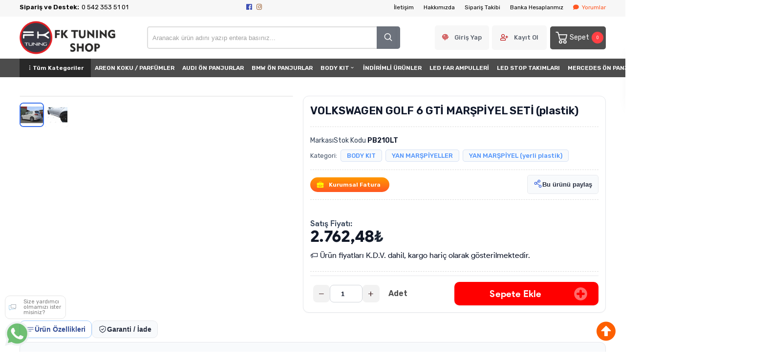

--- FILE ---
content_type: text/html; charset=utf-8
request_url: https://www.fktuningshop.com/volkswagen-golf-6-gti-marspiyel-seti-plastik-
body_size: 29677
content:
<!DOCTYPE HTML>
<html lang="tr-TR">
    <head>
         <!-- HTML Meta Tags -->
<title>VOLKSWAGEN GOLF 6 GTİ MARŞPİYEL SETİ (plastik) | FK Tuning Shop - Oto Aksesuar - Tuning</title>
<meta name="description" content="VOLKSWAGEN GOLF 6 GTİ MARŞPİYEL SETİ (plastik) Fiyat ve Modelleri fktuningshop.com adresinden hızlı ve güvenli alışverişle sağlayın.">
<!-- Google / Search Engine Tags -->
<meta itemprop="name" content="VOLKSWAGEN GOLF 6 GTİ MARŞPİYEL SETİ (plastik) | FK Tuning Shop - Oto Aksesuar - Tuning">
<meta itemprop="description" content="VOLKSWAGEN GOLF 6 GTİ MARŞPİYEL SETİ (plastik) Fiyat ve Modelleri fktuningshop.com adresinden hızlı ve güvenli alışverişle sağlayın.">
<meta itemprop="image" content="https://www.fktuningshop.com/images/urunler/volkswagen-golf-6-gti-marspiyel-seti-plastik-resim-7969.jpg">
<!-- Facebook Meta Tags -->
<meta property="og:locale" content="tr_TR" />
<meta property="og:url" content="https://www.fktuningshop.com/volkswagen-golf-6-gti-marspiyel-seti-plastik-">
<meta property="og:type" content="website">
<meta property="og:title" content="VOLKSWAGEN GOLF 6 GTİ MARŞPİYEL SETİ (plastik) | FK Tuning Shop - Oto Aksesuar - Tuning">
<meta property="og:description" content="VOLKSWAGEN GOLF 6 GTİ MARŞPİYEL SETİ (plastik) Fiyat ve Modelleri fktuningshop.com adresinden hızlı ve güvenli alışverişle sağlayın.">
<meta property="og:image" content="https://www.fktuningshop.com/images/urunler/volkswagen-golf-6-gti-marspiyel-seti-plastik-resim-7969.jpg">
<!-- Twitter Meta Tags -->
<meta name="twitter:card" content="summary_large_image">
<meta name="twitter:title" content="VOLKSWAGEN GOLF 6 GTİ MARŞPİYEL SETİ (plastik) | FK Tuning Shop - Oto Aksesuar - Tuning">
<meta name="twitter:description" content="VOLKSWAGEN GOLF 6 GTİ MARŞPİYEL SETİ (plastik) Fiyat ve Modelleri fktuningshop.com adresinden hızlı ve güvenli alışverişle sağlayın.">
<meta name="twitter:image" content="https://www.fktuningshop.com/images/urunler/volkswagen-golf-6-gti-marspiyel-seti-plastik-resim-7969.jpg">
<meta property="product:brand" content="VOLKSWAGEN">
<meta property="product:availability" content="in stock">
<meta property="product:condition" content="new">
<meta property="product:price:amount" content="2762.48">
<meta property="product:price:currency" content="TRY">
<meta property="product:retailer_item_id" content="PB210LT">
<meta property="product:item_group_id" content="PB210LT">
    <script type="application/ld+json">
    {
      "@context": "https://schema.org/",
      "@type": "Product",
      "name": "VOLKSWAGEN GOLF 6 GTİ MARŞPİYEL SETİ (plastik)",
      "image": [
        "https://www.fktuningshop.com/images/urunler/volkswagen-golf-6-gti-marspiyel-seti-plastik-resim-7969.jpg"
       ],
      "description": "VOLKSWAGEN GOLF 6 GTİ MARŞPİYEL SETİ (plastik) Fiyat ve Modelleri fktuningshop.com adresinden hızlı ve güvenli alışverişle sağlayın.",
      "sku": "PB210LT",
      "mpn": "",
      "brand": {
        "@type": "Brand",
        "name": "VOLKSWAGEN"
      },
      "offers": {
        "@type": "Offer",
        "url": "https://www.fktuningshop.com/volkswagen-golf-6-gti-marspiyel-seti-plastik-",
        "priceCurrency": "TL",
        "price": "2762.48",
        "priceValidUntil": "2026-12-30",
        "itemCondition": "https://schema.org/NewCondition",
        "availability": "https://schema.org/InStock"
      }
    }
    </script>

<meta name="viewport" content="width=device-width, initial-scale=1.0, maximum-scale=1.0, user-scalable=0" />
<link rel="shortcut icon" type="image/png" href="images/fklogo-templatelogo-1-favicon-1.png"/>
<meta name="googlebot" content="index, follow, max-snippet:-1, max-image-preview:large, max-video-preview:-1" />
<meta name="bingbot" content="index, follow, max-snippet:-1, max-image-preview:large, max-video-preview:-1" />
<meta http-equiv="x-dns-prefetch-control" content="on">
<link rel="canonical" href="https://www.fktuningshop.com/volkswagen-golf-6-gti-marspiyel-seti-plastik-"/>
<meta name="Language" content="Turkish" />
<base href="https://www.fktuningshop.com/" />





<script>var baseHref = "https://www.fktuningshop.com/";</script>
<!-- SOFTWARE : IMAGAZA ETİCARET  --->
<!-- WEBSITE:  https://www.imagaza.net/  --->
<!-- PHONE: 0850 333 63 13  --->
<!-- BURAYA --><!-- GOOGLE TAG MANAGER -->
<script type = "text/javascript" src ="https://www.googletagmanager.com/gtag/js?id=G-TQZFL1PW0W"> </script> 
 <!-- Google Tag Manager -->
<script>(function(w,d,s,l,i){w[l]=w[l]||[];w[l].push({'gtm.start':
new Date().getTime(),event:'gtm.js'});var f=d.getElementsByTagName(s)[0],
j=d.createElement(s),dl=l!='dataLayer'?'&l='+l:'';j.async=true;j.src=
'https://www.googletagmanager.com/gtm.js?id='+i+dl;f.parentNode.insertBefore(j,f);
})(window,document,'script','dataLayer','G-TQZFL1PW0W');</script>
<!-- End Google Tag Manager -->
 <script>
  dataLayer = [{
    'ecommerce': {
      'detail': {
        'actionField': {'list': 'Product View'},
        'products': [{
          'name': 'VOLKSWAGEN GOLF 6 GTİ MARŞPİYEL SETİ (plastik)',
          'id': 'PB210LT',
          'price': '2762.48',
          'brand': 'VOLKSWAGEN',
          'currency': 'TRY',
          'category': 'BODY KIT/YAN MARŞPİYELLER/YAN MARŞPİYEL (yerli plastik)'
        }]
      }
    }
  }];
</script>
 <script>
fbq('track', 'ViewContent', {
content_ids: ['9666'],
content_type: 'product',
value: 2762.48,
currency: 'TRY'
});
</script>
<!-- SPMSET:  -->
<!-- ACTS: 542077792 -->
<!-- LSTR: 859835164 -->

<!-- GOOGLE FONTS --->
 <link rel="stylesheet" href="https://unicons.iconscout.com/release/v4.0.0/css/line.css">
<link href="https://fonts.googleapis.com/css2?family=Inter:wght@100;300;400;500;600;700&display=swap" rel="stylesheet">
<link href="https://fonts.googleapis.com/css2?family=Raleway:wght@200;300;400;600;800&display=swap" rel="stylesheet">
<link href="templates/system/shared/fontawasome/css/all.css" rel="stylesheet">


<link rel="stylesheet" href="css/8fd6d0dbaa27093e7129ce6878ce4f0e8b8d320c.css" />
<script type="text/javascript" src="js/jquery.js" type="text/javascript"></script>
<script src="js/a3f9d638712650147f3b8c9ab13f2086fd96977b.js"></script>
<script>var facebookLogin = "https://connect.imagaza.net/facebook/aHR0cHM6Ly93d3cuZmt0dW5pbmdzaG9wLmNvbQ--";var googleLogin = "https://connect.imagaza.net/google/aHR0cHM6Ly93d3cuZmt0dW5pbmdzaG9wLmNvbQ--"; var lang_lutfenBekleyin = 'Lütfen Bekleyiniz.';var googleLogin = "https://connect.imagaza.net/google/aHR0cHM6Ly93d3cuZmt0dW5pbmdzaG9wLmNvbQ--";var googleLogin = "https://connect.imagaza.net/google/aHR0cHM6Ly93d3cuZmt0dW5pbmdzaG9wLmNvbQ--"; var lang_lutfenBekleyin = 'Lütfen Bekleyiniz.';var socialShare_showLabel  = false;var socialShare_showCount  = false;var socialShare_shares = ["twitter","facebook","googleplus","linkedin","whatsapp"];</script><style></style>        <link rel="stylesheet" href="templates/wstore/style.css?ref=181955100" />
        <link rel="preconnect" href="https://fonts.googleapis.com">
        <link rel="preconnect" href="https://fonts.gstatic.com" crossorigin>
        <link href="https://fonts.googleapis.com/css2?family=Rubik:wght@300;400;500;600&display=swap" rel="stylesheet">
        <script>
$(document).ready(function() {
  $('#cat-limit').SumoSelect();
  $('#orderBy').SumoSelect({placeholder: 'Ürünleri Sıralayın'});
});
</script>

<script>
$(function() {
        $("img.lazy").lazyload({
          effect: "fadeIn",
          effectTime: 2000,
          threshold: 0
        });
    });
</script>   
<script type="text/javascript">
      // FUNCTION TO SCROLL 1PX AND TRIGGER THE LAZY LOAD
      function tinyScroll() {
        window.scrollBy(0, 1);
      }
</script>




<div id="fb-root"></div>
<script>(function(d, s, id) {
  var js, fjs = d.getElementsByTagName(s)[0];
  if (d.getElementById(id)) return;
  js = d.createElement(s); js.id = id;
  js.src = "//connect.facebook.net/tr_TR/sdk.js#xfbml=1&version=v2.5&appId=281694635174611";
  fjs.parentNode.insertBefore(js, fjs);
}(document, 'script', 'facebook-jssdk'));</script>
<script type="text/javascript">                 
 $(function () {
   $("fancybox_switch").click(function () {
	$("fancybox").toggleClass("hidden");
  });
});
</script> 

<link rel="Stylesheet" type="text/css" href="templates/system/shared/gk/css/glasscase.min.css"/>
<script src="templates/system/shared/gk/js/modernizr.custom.js" type="text/javascript"></script>
<script src="templates/system/shared/gk/js/jquery.glasscase.min.js" type="text/javascript"></script>
<style>.gc-zoom { position: absolute; /overflow:hidden; width: 620px !important; height: auto; z-index: 1040!important; border: 2px solid #7f7f7f; padding: 2px; background-color: #fff }</style>
<style>
.defaultBlock,.paketFiyat{display:none;}
.sf-form-item-fullwidth .sf-text-label{float:left;width:100%;}
.sf-form-item-fullwidth .sf-form-textarea{min-width:288px;width:45%;}
.sf-form-container div{overflow:hidden;}
.urunListLite{display:none;}
.tab-content{padding:29px;width:96%;}
.detaylar #tab-titles{background:rgba(204,204,204,0.73)!important;}
.detaylar #tab-titles .active-tab{color:#000 !important:;}
.detaylar #tab-titles li{color:#fff;}
</style>

        <link rel="stylesheet" href="https://www.fktuningshop.com/include/imod/core/sansliurun/sansliurun.css?refx=8658" /><link href="include/imod/core/siparisform/siparis.css?ref=8537" rel="stylesheet"><link rel="stylesheet" href="include/imod/core/taksit/taksit.css?ref=3805" /><script src="include/imod/core/taksit/taksit.js?ref=8201"></script><link href="include/imod/core/urundetay/urundetay.css" rel="stylesheet"><link href="include/3rdparty/fancybox/jquery.fancybox.css" rel="stylesheet"><style>#taksit_hesapla{display:flex;align-items:center;border:1px solid #3cb374;max-width:240px;padding:6px 11px;margin-bottom:15px;border-radius:6px;color:#3cb374;margin-top:15px;font-size:15px;}
                        #taksit_hesapla img{width:31px;margin-right:14px;opacity:0.5;}</style>    </head>
     <body>
        <!-- START CACHE -->
                <!-- START CACHE END //-->

        <style>.adbanner {display: flex; width: 100%; justify-content: center;}.adbanner .wrapping {display: flex; align-items: center; justify-content: center; padding: 5px 0px; }.adbanner .wrapping .getbanner {}.adbanner .wrapping .getbanner img{width:100%;}.adbanner .wrapping .getbanner.header img{ max-height: 70px; width: auto; }}</style> <!-- Google Tag Manager (noscript) -->
<noscript><iframe src="https://www.googletagmanager.com/ns.html?id=G-TQZFL1PW0W"
height="0" width="0" style="display:none;visibility:hidden"></iframe></noscript>
<!-- End Google Tag Manager (noscript) -->
<div class="overback"></div>
   <section id="imobile">
    <div class="logo ">
                <a href="<?php echo $siteDizini ?>"><img class="mainlogo" src="/resimler/280x100/2_1848233386829799.png" alt="" /></a>
            </div><div class="kolon c16" id="user_area"><a href="#" class="facebookLoginPopup new_facebookButton"><i class="fab fa-facebook-square"></i> Facebook ile Bağlan</a><a href="javascript:void(0);" class="user_buttons welcome" id="">Hoşgeldin Ziyaretçi</a><a href="ac/login" class="user_buttons" id=""><i class="fas fa-lock"></i> Giriş Yap</a><a href="ac/register" class="user_buttons" id=""><i class="fas fa-user-plus"></i> Kayıt Ol</a><a href="ac/getorders" class="user_buttons" id=""><i class="fas fa-truck"></i> Sipariş Takibi</a><a href="ac/iletisim" class="user_buttons" id=""><i class="far fa-envelope"></i> İletişim</a></div><ul id="imobmenu"><li  class="step1 dble" id="mainsub124" data-catid="124"><a href="javascript:void(0);" class="dble click1" data-catid="124" id="step1_cat_124">BODY KIT <i class="fas fa-angle-down"></i></a><ul class="sub1 dble" id="sub124"><li><a href="javascript:void(0);"  class="backtomain">GERİ DÖN</a></li><li><a href="body-kit" class="viewall">Tüm Ürünleri Göster</a></li><li  class="step2 dble" id="subiki372" data-catid="372"><a href="body-kit-on-ve-arka-tampon-setleri" class="dble click2" data-catid="372" id="step2_cat_372">ÖN ve ARKA TAMPON SETLERİ </a><ul class="sub2 dble" id="sub372"></ul></li><li  class="step2 dble" id="subiki438" data-catid="438"><a href="body-kit-on-tampon-setleri" class="dble click2" data-catid="438" id="step2_cat_438">ÖN TAMPON SETLERİ </a><ul class="sub2 dble" id="sub438"></ul></li><li  class="step2 dble" id="subiki434" data-catid="434"><a href="body-kit-arka-tampon-setleri" class="dble click2" data-catid="434" id="step2_cat_434">ARKA TAMPON SETLERİ </a><ul class="sub2 dble" id="sub434"></ul></li><li  class="step2 dble" id="subiki493" data-catid="493"><a href="javascript:void(0);" class="dble click2" data-catid="493" id="step2_cat_493">BODY KIT (tampon ekleri) <i class="fas fa-angle-down"></i></a><ul class="sub2 dble" id="sub493"><li  class="step3 dble"><a href="body-kit-body-kit-tampon-ekleri-plastik-body-kit" class="dble click3" id="subuc439" data-catid="439">PLASTİK BODY KIT </a><ul class="sub3 dble" id="sub439"></ul></li><li  class="step3 dble"><a href="body-kit-body-kit-tampon-ekleri-polyester-body-kit" class="dble click3" id="subuc471" data-catid="471">POLYESTER BODY KIT </a><ul class="sub3 dble" id="sub471"></ul></li></ul></li><li  class="step2 dble" id="subiki491" data-catid="491"><a href="javascript:void(0);" class="dble click2" data-catid="491" id="step2_cat_491">ÖN TAMPON EKLERİ & LİPLER <i class="fas fa-angle-down"></i></a><ul class="sub2 dble" id="sub491"><li  class="step3 dble"><a href="body-kit-on-tampon-ekleri-lipler-on-tampon-eki-lipleri-ithal" class="dble click3" id="subuc376" data-catid="376">ÖN TAMPON EKİ - LİPLERİ (ithal) </a><ul class="sub3 dble" id="sub376"></ul></li><li  class="step3 dble"><a href="body-kit-on-tampon-ekleri-lipler-on-tampon-eki-lipleri-polyester" class="dble click3" id="subuc392" data-catid="392">ÖN TAMPON EKİ - LİPLERİ (polyester) </a><ul class="sub3 dble" id="sub392"></ul></li><li  class="step3 dble"><a href="body-kit-on-tampon-ekleri-lipler-on-tampon-eki-lipleri-yerli-plastik" class="dble click3" id="subuc437" data-catid="437">ÖN TAMPON EKİ - LİPLERİ (yerli plastik) </a><ul class="sub3 dble" id="sub437"></ul></li><li  class="step3 dble"><a href="body-kit-on-tampon-ekleri-lipler-on-tampon-eki-lipler-universal" class="dble click3" id="subuc479" data-catid="479">ÖN TAMPON EKİ / LİPLER (universal) </a><ul class="sub3 dble" id="sub479"></ul></li></ul></li><li  class="step2 dble" id="subiki490" data-catid="490"><a href="javascript:void(0);" class="dble click2" data-catid="490" id="step2_cat_490">ARKA DİFÜZÖR & TAMPON EKİ <i class="fas fa-angle-down"></i></a><ul class="sub2 dble" id="sub490"><li  class="step3 dble"><a href="body-kit-arka-difuzor-tampon-eki-difuzor-arka-tampon-eki-ithal" class="dble click3" id="subuc375" data-catid="375">DİFÜZÖR / ARKA TAMPON EKİ (ithal) </a><ul class="sub3 dble" id="sub375"></ul></li><li  class="step3 dble"><a href="body-kit-arka-difuzor-tampon-eki-difuzor-arka-tampon-eki-polyester" class="dble click3" id="subuc393" data-catid="393">DİFÜZÖR / ARKA TAMPON EKİ (polyester) </a><ul class="sub3 dble" id="sub393"></ul></li><li  class="step3 dble"><a href="body-kit-arka-difuzor-tampon-eki-difuzor-arka-tampon-eki" class="dble click3" id="subuc401" data-catid="401">DİFÜZÖR / ARKA TAMPON EKİ </a><ul class="sub3 dble" id="sub401"></ul></li><li  class="step3 dble"><a href="body-kit-arka-difuzor-tampon-eki-arka-tampon-eki-difuzor-yerli-plastik" class="dble click3" id="subuc476" data-catid="476">ARKA TAMPON EKİ / DİFÜZÖR (yerli plastik) </a><ul class="sub3 dble" id="sub476"></ul></li></ul></li><li  class="step2 dble" id="subiki492" data-catid="492"><a href="javascript:void(0);" class="dble click2" data-catid="492" id="step2_cat_492">YAN MARŞPİYELLER <i class="fas fa-angle-down"></i></a><ul class="sub2 dble" id="sub492"><li  class="step3 dble"><a href="body-kit-yan-marspiyeller-yan-marspiyel-ithal" class="dble click3" id="subuc377" data-catid="377">YAN MARŞPİYEL (ithal) </a><ul class="sub3 dble" id="sub377"></ul></li><li  class="step3 dble"><a href="body-kit-yan-marspiyeller-yan-marspiyel-polyester" class="dble click3" id="subuc394" data-catid="394">YAN MARŞPİYEL (polyester) </a><ul class="sub3 dble" id="sub394"></ul></li><li  class="step3 dble"><a href="body-kit-yan-marspiyeller-yan-marspiyel-yerli-plastik" class="dble click3" id="subuc442" data-catid="442">YAN MARŞPİYEL (yerli plastik) </a><ul class="sub3 dble" id="sub442"></ul></li></ul></li><li  class="step2 dble" id="subiki135" data-catid="135"><a href="javascript:void(0);" class="dble click2" data-catid="135" id="step2_cat_135">ARKA SPOYLER <i class="fas fa-angle-down"></i></a><ul class="sub2 dble" id="sub135"><li  class="step3 dble"><a href="body-kit-arka-spoyler-spoyler-polyester-fiber" class="dble click3" id="subuc400" data-catid="400">SPOYLER (polyester/fiber)  </a><ul class="sub3 dble" id="sub400"></ul></li><li  class="step3 dble"><a href="javascript:void(0);" class="dble click3" id="subuc441" data-catid="441">SPOYLER (plastik) <i class="fas fa-angle-down"></i></a><ul class="sub3 dble" id="sub441"><li  class="step4"><a href="body-kit-arka-spoyler-spoyler-plastik-2" class="dble click4" id="step4_cat_482"></a></li></ul></li></ul></li><li  class="step2 dble" id="subiki436" data-catid="436"><a href="body-kit-on-kaputlar" class="dble click2" data-catid="436" id="step2_cat_436">ÖN KAPUTLAR </a><ul class="sub2 dble" id="sub436"></ul></li><li  class="step2 dble" id="subiki373" data-catid="373"><a href="body-kit-on-camurluklar" class="dble click2" data-catid="373" id="step2_cat_373">ÖN ÇAMURLUKLAR </a><ul class="sub2 dble" id="sub373"></ul></li></ul></li><li  class="step1 dble" id="mainsub266" data-catid="266"><a href="on-far-setleri" class="dble click1" data-catid="266" id="step1_cat_266">ÖN FAR SETLERİ </a><ul class="sub1 dble" id="sub266"></ul></li><li  class="step1 dble" id="mainsub433" data-catid="433"><a href="led-stop-takimlari" class="dble click1" data-catid="433" id="step1_cat_433">LED STOP TAKIMLARI </a><ul class="sub1 dble" id="sub433"></ul></li><li  class="step1 dble" id="mainsub469" data-catid="469"><a href="yaris-spor-koltuk" class="dble click1" data-catid="469" id="step1_cat_469">YARIŞ / SPOR KOLTUK </a><ul class="sub1 dble" id="sub469"></ul></li><li  class="step1 dble" id="mainsub387" data-catid="387"><a href="javascript:void(0);" class="dble click1" data-catid="387" id="step1_cat_387">ÖN PANJURLAR <i class="fas fa-angle-down"></i></a><ul class="sub1 dble" id="sub387"><li><a href="javascript:void(0);"  class="backtomain">GERİ DÖN</a></li><li><a href="on-panjurlar" class="viewall">Tüm Ürünleri Göster</a></li><li  class="step2 dble" id="subiki406" data-catid="406"><a href="on-panjurlar-mercedes-on-panjur" class="dble click2" data-catid="406" id="step2_cat_406">MERCEDES ÖN PANJUR </a><ul class="sub2 dble" id="sub406"></ul></li><li  class="step2 dble" id="subiki457" data-catid="457"><a href="on-panjurlar-audi-on-panjurlar" class="dble click2" data-catid="457" id="step2_cat_457">AUDI ÖN PANJURLAR </a><ul class="sub2 dble" id="sub457"></ul></li><li  class="step2 dble" id="subiki458" data-catid="458"><a href="on-panjurlar-diger-tum-markalar" class="dble click2" data-catid="458" id="step2_cat_458">DİĞER TÜM MARKALAR </a><ul class="sub2 dble" id="sub458"></ul></li><li  class="step2 dble" id="subiki484" data-catid="484"><a href="on-panjurlar-bmw-on-panjurlar" class="dble click2" data-catid="484" id="step2_cat_484">BMW ÖN PANJURLAR </a><ul class="sub2 dble" id="sub484"></ul></li><li  class="step2 dble" id="subiki488" data-catid="488"><a href="on-panjurlar-volkswagen-on-panjur" class="dble click2" data-catid="488" id="step2_cat_488">VOLKSWAGEN ÖN PANJUR </a><ul class="sub2 dble" id="sub488"></ul></li><li  class="step2 dble" id="subiki489" data-catid="489"><a href="on-panjurlar-honda-on-panjurlar" class="dble click2" data-catid="489" id="step2_cat_489">HONDA ÖN PANJURLAR </a><ul class="sub2 dble" id="sub489"></ul></li></ul></li><li  class="step1 dble" id="mainsub127" data-catid="127"><a href="javascript:void(0);" class="dble click1" data-catid="127" id="step1_cat_127">DIŞ AKSESUAR <i class="fas fa-angle-down"></i></a><ul class="sub1 dble" id="sub127"><li><a href="javascript:void(0);"  class="backtomain">GERİ DÖN</a></li><li><a href="dis-aksesuar" class="viewall">Tüm Ürünleri Göster</a></li><li  class="step2 dble" id="subiki139" data-catid="139"><a href="dis-aksesuar-anten-cesitleri" class="dble click2" data-catid="139" id="step2_cat_139">ANTEN ÇEŞİTLERİ </a><ul class="sub2 dble" id="sub139"></ul></li><li  class="step2 dble" id="subiki146" data-catid="146"><a href="dis-aksesuar-folyo-kaplama" class="dble click2" data-catid="146" id="step2_cat_146">FOLYO KAPLAMA </a><ul class="sub2 dble" id="sub146"></ul></li><li  class="step2 dble" id="subiki149" data-catid="149"><a href="dis-aksesuar-logo-ve-armalar" class="dble click2" data-catid="149" id="step2_cat_149">LOGO VE ARMALAR </a><ul class="sub2 dble" id="sub149"></ul></li><li  class="step2 dble" id="subiki151" data-catid="151"><a href="dis-aksesuar-plakalik" class="dble click2" data-catid="151" id="step2_cat_151">PLAKALIK </a><ul class="sub2 dble" id="sub151"></ul></li><li  class="step2 dble" id="subiki153" data-catid="153"><a href="dis-aksesuar-sticker" class="dble click2" data-catid="153" id="step2_cat_153">STİCKER </a><ul class="sub2 dble" id="sub153"></ul></li><li  class="step2 dble" id="subiki154" data-catid="154"><a href="dis-aksesuar-cam-silecekleri" class="dble click2" data-catid="154" id="step2_cat_154">CAM SİLECEKLERİ </a><ul class="sub2 dble" id="sub154"></ul></li><li  class="step2 dble" id="subiki159" data-catid="159"><a href="dis-aksesuar-aksesuarlar" class="dble click2" data-catid="159" id="step2_cat_159">AKSESUARLAR </a><ul class="sub2 dble" id="sub159"></ul></li><li  class="step2 dble" id="subiki228" data-catid="228"><a href="dis-aksesuar-kaliper-kapaklari" class="dble click2" data-catid="228" id="step2_cat_228">KALİPER KAPAKLARI </a><ul class="sub2 dble" id="sub228"></ul></li><li  class="step2 dble" id="subiki238" data-catid="238"><a href="dis-aksesuar-arac-gerec" class="dble click2" data-catid="238" id="step2_cat_238">ARAÇ & GEREÇ </a><ul class="sub2 dble" id="sub238"></ul></li><li  class="step2 dble" id="subiki306" data-catid="306"><a href="dis-aksesuar-bagaj-tampon-koruma" class="dble click2" data-catid="306" id="step2_cat_306">BAGAJ-TAMPON KORUMA </a><ul class="sub2 dble" id="sub306"></ul></li><li  class="step2 dble" id="subiki399" data-catid="399"><a href="dis-aksesuar-camurluk-havalandirmasi" class="dble click2" data-catid="399" id="step2_cat_399">ÇAMURLUK HAVALANDIRMASI </a><ul class="sub2 dble" id="sub399"></ul></li><li  class="step2 dble" id="subiki412" data-catid="412"><a href="dis-aksesuar-kapi-koruma-banti" class="dble click2" data-catid="412" id="step2_cat_412">KAPI KORUMA BANTI </a><ul class="sub2 dble" id="sub412"></ul></li><li  class="step2 dble" id="subiki444" data-catid="444"><a href="dis-aksesuar-branda" class="dble click2" data-catid="444" id="step2_cat_444">BRANDA </a><ul class="sub2 dble" id="sub444"></ul></li><li  class="step2 dble" id="subiki446" data-catid="446"><a href="dis-aksesuar-kaput-ruzgarligi" class="dble click2" data-catid="446" id="step2_cat_446">KAPUT RÜZGARLIĞI </a><ul class="sub2 dble" id="sub446"></ul></li></ul></li><li  class="step1 dble" id="mainsub128" data-catid="128"><a href="javascript:void(0);" class="dble click1" data-catid="128" id="step1_cat_128">İÇ AKSESUAR <i class="fas fa-angle-down"></i></a><ul class="sub1 dble" id="sub128"><li><a href="javascript:void(0);"  class="backtomain">GERİ DÖN</a></li><li><a href="ic-aksesuar" class="viewall">Tüm Ürünleri Göster</a></li><li  class="step2 dble" id="subiki162" data-catid="162"><a href="ic-aksesuar-anahtarlik-ve-aksesuarlari" class="dble click2" data-catid="162" id="step2_cat_162">ANAHTARLIK ve AKSESUARLARI </a><ul class="sub2 dble" id="sub162"></ul></li><li  class="step2 dble" id="subiki167" data-catid="167"><a href="ic-aksesuar-direksiyon-cesitleri" class="dble click2" data-catid="167" id="step2_cat_167">DİREKSİYON ÇEŞİTLERİ </a><ul class="sub2 dble" id="sub167"></ul></li><li  class="step2 dble" id="subiki168" data-catid="168"><a href="ic-aksesuar-kol-dayama-ve-aksesuarlari" class="dble click2" data-catid="168" id="step2_cat_168">KOL DAYAMA ve AKSESUARLARI </a><ul class="sub2 dble" id="sub168"></ul></li><li  class="step2 dble" id="subiki185" data-catid="185"><a href="ic-aksesuar-telefon-tutucular" class="dble click2" data-catid="185" id="step2_cat_185">TELEFON TUTUCULAR </a><ul class="sub2 dble" id="sub185"></ul></li><li  class="step2 dble" id="subiki271" data-catid="271"><a href="ic-aksesuar-hali-kaucuk-paspas" class="dble click2" data-catid="271" id="step2_cat_271">HALI - KAUÇUK PASPAS  </a><ul class="sub2 dble" id="sub271"></ul></li><li  class="step2 dble" id="subiki402" data-catid="402"><a href="ic-aksesuar-vites-topuzu-f1-paddle" class="dble click2" data-catid="402" id="step2_cat_402">VİTES TOPUZU - F1 PADDLE </a><ul class="sub2 dble" id="sub402"></ul></li><li  class="step2 dble" id="subiki403" data-catid="403"><a href="ic-aksesuar-pedal-setleri" class="dble click2" data-catid="403" id="step2_cat_403">PEDAL SETLERİ </a><ul class="sub2 dble" id="sub403"></ul></li><li  class="step2 dble" id="subiki448" data-catid="448"><a href="ic-aksesuar-3d-bagaj-havuzu" class="dble click2" data-catid="448" id="step2_cat_448">3D BAGAJ HAVUZU </a><ul class="sub2 dble" id="sub448"></ul></li><li  class="step2 dble" id="subiki449" data-catid="449"><a href="ic-aksesuar-3d-havuzlu-paspas" class="dble click2" data-catid="449" id="step2_cat_449">3D HAVUZLU PASPAS </a><ul class="sub2 dble" id="sub449"></ul></li><li  class="step2 dble" id="subiki450" data-catid="450"><a href="ic-aksesuar-5d-havuzlu-paspas-deri" class="dble click2" data-catid="450" id="step2_cat_450">5D HAVUZLU PASPAS DERİ </a><ul class="sub2 dble" id="sub450"></ul></li><li  class="step2 dble" id="subiki452" data-catid="452"><a href="ic-aksesuar-aksesuarlar" class="dble click2" data-catid="452" id="step2_cat_452">AKSESUARLAR </a><ul class="sub2 dble" id="sub452"></ul></li></ul></li><li  class="step1 dble" id="mainsub475" data-catid="475"><a href="areon-koku-parfumler" class="dble click1" data-catid="475" id="step1_cat_475">AREON KOKU / PARFÜMLER </a><ul class="sub1 dble" id="sub475"></ul></li><li  class="step1 dble" id="mainsub481" data-catid="481"><a href="indirimli-urunler" class="dble click1" data-catid="481" id="step1_cat_481">İNDİRİMLİ ÜRÜNLER </a><ul class="sub1 dble" id="sub481"></ul></li><li  class="step1 dble" id="mainsub379" data-catid="379"><a href="katlanir-ayna" class="dble click1" data-catid="379" id="step1_cat_379">KATLANIR AYNA </a><ul class="sub1 dble" id="sub379"></ul></li><li  class="step1 dble" id="mainsub378" data-catid="378"><a href="javascript:void(0);" class="dble click1" data-catid="378" id="step1_cat_378">AYNA KAPAKLARI - AYNA SİNYALLERİ <i class="fas fa-angle-down"></i></a><ul class="sub1 dble" id="sub378"><li><a href="javascript:void(0);"  class="backtomain">GERİ DÖN</a></li><li><a href="ayna-kapaklari-ayna-sinyalleri" class="viewall">Tüm Ürünleri Göster</a></li><li  class="step2 dble" id="subiki381" data-catid="381"><a href="ayna-kapaklari-ayna-sinyalleri-yarasa-ayna-kapagi" class="dble click2" data-catid="381" id="step2_cat_381">YARASA AYNA KAPAĞI </a><ul class="sub2 dble" id="sub381"></ul></li><li  class="step2 dble" id="subiki382" data-catid="382"><a href="ayna-kapaklari-ayna-sinyalleri-ayna-kapaklari-fume-karbon-piano" class="dble click2" data-catid="382" id="step2_cat_382">AYNA KAPAKLARI (füme-karbon-piano) </a><ul class="sub2 dble" id="sub382"></ul></li><li  class="step2 dble" id="subiki391" data-catid="391"><a href="ayna-kapaklari-ayna-sinyalleri-ayna-sinyali" class="dble click2" data-catid="391" id="step2_cat_391">AYNA SİNYALİ </a><ul class="sub2 dble" id="sub391"></ul></li></ul></li><li  class="step1 dble" id="mainsub251" data-catid="251"><a href="javascript:void(0);" class="dble click1" data-catid="251" id="step1_cat_251">4x4 SUV PİCK-UP AKSESUAR <i class="fas fa-angle-down"></i></a><ul class="sub1 dble" id="sub251"><li><a href="javascript:void(0);"  class="backtomain">GERİ DÖN</a></li><li><a href="4x4-suv-pick-up-aksesuar" class="viewall">Tüm Ürünleri Göster</a></li><li  class="step2 dble" id="subiki335" data-catid="335"><a href="4x4-suv-pick-up-aksesuar-dis-aksesuarlar" class="dble click2" data-catid="335" id="step2_cat_335">DIŞ AKSESUARLAR </a><ul class="sub2 dble" id="sub335"></ul></li><li  class="step2 dble" id="subiki340" data-catid="340"><a href="4x4-suv-pick-up-aksesuar-body-kit-donusumler" class="dble click2" data-catid="340" id="step2_cat_340">BODY KIT DÖNÜŞÜMLER </a><ul class="sub2 dble" id="sub340"></ul></li><li  class="step2 dble" id="subiki404" data-catid="404"><a href="4x4-suv-pick-up-aksesuar-demir-tamponlar" class="dble click2" data-catid="404" id="step2_cat_404">DEMİR TAMPONLAR </a><ul class="sub2 dble" id="sub404"></ul></li><li  class="step2 dble" id="subiki420" data-catid="420"><a href="4x4-suv-pick-up-aksesuar-camurluk-kaplama-dodik-seti" class="dble click2" data-catid="420" id="step2_cat_420">ÇAMURLUK KAPLAMA - DODİK SETİ </a><ul class="sub2 dble" id="sub420"></ul></li><li  class="step2 dble" id="subiki422" data-catid="422"><a href="4x4-suv-pick-up-aksesuar-kapi-kaput-bagaj-kaplamalari" class="dble click2" data-catid="422" id="step2_cat_422">KAPI - KAPUT - BAGAJ KAPLAMALARI </a><ul class="sub2 dble" id="sub422"></ul></li><li  class="step2 dble" id="subiki423" data-catid="423"><a href="4x4-suv-pick-up-aksesuar-on-arka-korumalar" class="dble click2" data-catid="423" id="step2_cat_423">ÖN / ARKA KORUMALAR </a><ul class="sub2 dble" id="sub423"></ul></li><li  class="step2 dble" id="subiki424" data-catid="424"><a href="4x4-suv-pick-up-aksesuar-on-panjur-gruplari" class="dble click2" data-catid="424" id="step2_cat_424">ÖN PANJUR GRUPLARI </a><ul class="sub2 dble" id="sub424"></ul></li><li  class="step2 dble" id="subiki425" data-catid="425"><a href="4x4-suv-pick-up-aksesuar-roll-bar" class="dble click2" data-catid="425" id="step2_cat_425">ROLL BAR </a><ul class="sub2 dble" id="sub425"></ul></li><li  class="step2 dble" id="subiki426" data-catid="426"><a href="4x4-suv-pick-up-aksesuar-snorkel" class="dble click2" data-catid="426" id="step2_cat_426">ŞNORKEL </a><ul class="sub2 dble" id="sub426"></ul></li><li  class="step2 dble" id="subiki478" data-catid="478"><a href="4x4-suv-pick-up-aksesuar-on-tampon-koruma-demiri" class="dble click2" data-catid="478" id="step2_cat_478">ÖN TAMPON KORUMA DEMİRİ </a><ul class="sub2 dble" id="sub478"></ul></li></ul></li><li  class="step1 dble" id="mainsub386" data-catid="386"><a href="kablosuz-sarj-unitesi" class="dble click1" data-catid="386" id="step1_cat_386">KABLOSUZ ŞARJ ÜNİTESİ </a><ul class="sub1 dble" id="sub386"></ul></li><li  class="step1 dble" id="mainsub463" data-catid="463"><a href="spor-yay" class="dble click1" data-catid="463" id="step1_cat_463">SPOR YAY </a><ul class="sub1 dble" id="sub463"></ul></li><li  class="step1 dble" id="mainsub395" data-catid="395"><a href="egzoz-egzoz-uclari" class="dble click1" data-catid="395" id="step1_cat_395">EGZOZ - EGZOZ UÇLARI </a><ul class="sub1 dble" id="sub395"></ul></li><li  class="step1 dble" id="mainsub413" data-catid="413"><a href="vakumlu-kapi-elektrikli-bagaj" class="dble click1" data-catid="413" id="step1_cat_413">VAKUMLU KAPI - ELEKTRİKLİ BAGAJ </a><ul class="sub1 dble" id="sub413"></ul></li><li  class="step1 dble" id="mainsub298" data-catid="298"><a href="javascript:void(0);" class="dble click1" data-catid="298" id="step1_cat_298">PORT BAGAJ - TAVAN ÇITASI <i class="fas fa-angle-down"></i></a><ul class="sub1 dble" id="sub298"><li><a href="javascript:void(0);"  class="backtomain">GERİ DÖN</a></li><li><a href="port-bagaj-tavan-citasi" class="viewall">Tüm Ürünleri Göster</a></li><li  class="step2 dble" id="subiki472" data-catid="472"><a href="port-bagaj-tavan-citasi-port-bagaj" class="dble click2" data-catid="472" id="step2_cat_472">PORT BAGAJ </a><ul class="sub2 dble" id="sub472"></ul></li></ul></li><li  class="step1 dble" id="mainsub233" data-catid="233"><a href="yan-basamaklar" class="dble click1" data-catid="233" id="step1_cat_233">YAN BASAMAKLAR </a><ul class="sub1 dble" id="sub233"></ul></li><li  class="step1 dble" id="mainsub166" data-catid="166"><a href="temizlik-ve-bakim-urunleri" class="dble click1" data-catid="166" id="step1_cat_166">TEMİZLİK VE BAKIM ÜRÜNLERİ </a><ul class="sub1 dble" id="sub166"></ul></li><li  class="step1 dble" id="mainsub142" data-catid="142"><a href="javascript:void(0);" class="dble click1" data-catid="142" id="step1_cat_142">CAM RÜZGARLIKLARI <i class="fas fa-angle-down"></i></a><ul class="sub1 dble" id="sub142"><li><a href="javascript:void(0);"  class="backtomain">GERİ DÖN</a></li><li><a href="cam-ruzgarliklari" class="viewall">Tüm Ürünleri Göster</a></li><li  class="step2 dble" id="subiki383" data-catid="383"><a href="cam-ruzgarliklari-4x4-pick-up-grubu" class="dble click2" data-catid="383" id="step2_cat_383">4x4 - PICK-UP GRUBU </a><ul class="sub2 dble" id="sub383"></ul></li><li  class="step2 dble" id="subiki384" data-catid="384"><a href="cam-ruzgarliklari-cam-ruzgarligi" class="dble click2" data-catid="384" id="step2_cat_384">CAM RÜZGARLIĞI </a><ul class="sub2 dble" id="sub384"></ul></li><li  class="step2 dble" id="subiki443" data-catid="443"><a href="cam-ruzgarliklari-kromlu-cam-ruzgarligi" class="dble click2" data-catid="443" id="step2_cat_443">KROMLU CAM RÜZGARLIĞI </a><ul class="sub2 dble" id="sub443"></ul></li></ul></li><li  class="step1 dble" id="mainsub134" data-catid="134"><a href="javascript:void(0);" class="dble click1" data-catid="134" id="step1_cat_134">TUNING - PERFORMANS <i class="fas fa-angle-down"></i></a><ul class="sub1 dble" id="sub134"><li><a href="javascript:void(0);"  class="backtomain">GERİ DÖN</a></li><li><a href="tuning-performans" class="viewall">Tüm Ürünleri Göster</a></li><li  class="step2 dble" id="subiki180" data-catid="180"><a href="tuning-performans-blow-off" class="dble click2" data-catid="180" id="step2_cat_180">BLOW OFF  </a><ul class="sub2 dble" id="sub180"></ul></li><li  class="step2 dble" id="subiki183" data-catid="183"><a href="tuning-performans-jdm-urunler" class="dble click2" data-catid="183" id="step2_cat_183">JDM ÜRÜNLER </a><ul class="sub2 dble" id="sub183"></ul></li><li  class="step2 dble" id="subiki410" data-catid="410"><a href="tuning-performans-kamber-kitler" class="dble click2" data-catid="410" id="step2_cat_410">KAMBER KİTLER </a><ul class="sub2 dble" id="sub410"></ul></li><li  class="step2 dble" id="subiki465" data-catid="465"><a href="tuning-performans-hava-filtreleri" class="dble click2" data-catid="465" id="step2_cat_465">HAVA FİLTRELERİ </a><ul class="sub2 dble" id="sub465"></ul></li><li  class="step2 dble" id="subiki468" data-catid="468"><a href="tuning-performans-kaput-amortisoru" class="dble click2" data-catid="468" id="step2_cat_468">KAPUT AMORTİSÖRÜ </a><ul class="sub2 dble" id="sub468"></ul></li><li  class="step2 dble" id="subiki485" data-catid="485"><a href="tuning-performans-gosterge-saatleri" class="dble click2" data-catid="485" id="step2_cat_485">GÖSTERGE SAATLERİ </a><ul class="sub2 dble" id="sub485"></ul></li></ul></li><li  class="step1 dble" id="mainsub133" data-catid="133"><a href="javascript:void(0);" class="dble click1" data-catid="133" id="step1_cat_133">SES VE GÖRÜNTÜ SİSTEMİ <i class="fas fa-angle-down"></i></a><ul class="sub1 dble" id="sub133"><li><a href="javascript:void(0);"  class="backtomain">GERİ DÖN</a></li><li><a href="ses-ve-goruntu-sistemi" class="viewall">Tüm Ürünleri Göster</a></li><li  class="step2 dble" id="subiki328" data-catid="328"><a href="ses-ve-goruntu-sistemi-oto-teyp" class="dble click2" data-catid="328" id="step2_cat_328">OTO TEYP </a><ul class="sub2 dble" id="sub328"></ul></li><li  class="step2 dble" id="subiki345" data-catid="345"><a href="ses-ve-goruntu-sistemi-amfi-cesitleri" class="dble click2" data-catid="345" id="step2_cat_345">AMFİ ÇEŞİTLERİ </a><ul class="sub2 dble" id="sub345"></ul></li><li  class="step2 dble" id="subiki346" data-catid="346"><a href="ses-ve-goruntu-sistemi-hoparlor-kapagi" class="dble click2" data-catid="346" id="step2_cat_346">HOPARLÖR KAPAĞI </a><ul class="sub2 dble" id="sub346"></ul></li><li  class="step2 dble" id="subiki460" data-catid="460"><a href="ses-ve-goruntu-sistemi-hoparlor-cesitleri" class="dble click2" data-catid="460" id="step2_cat_460">HOPARLÖR ÇEŞİTLERİ </a><ul class="sub2 dble" id="sub460"></ul></li><li  class="step2 dble" id="subiki461" data-catid="461"><a href="ses-ve-goruntu-sistemi-multimedia-ekranlar" class="dble click2" data-catid="461" id="step2_cat_461">MULTIMEDIA EKRANLAR </a><ul class="sub2 dble" id="sub461"></ul></li><li  class="step2 dble" id="subiki462" data-catid="462"><a href="ses-ve-goruntu-sistemi-subwoofer-bass-cesitleri" class="dble click2" data-catid="462" id="step2_cat_462">SUBWOOFER BASS ÇEŞİTLERİ </a><ul class="sub2 dble" id="sub462"></ul></li><li  class="step2 dble" id="subiki483" data-catid="483"><a href="ses-ve-goruntu-sistemi-hayalet-gostergeler" class="dble click2" data-catid="483" id="step2_cat_483">HAYALET GÖSTERGELER </a><ul class="sub2 dble" id="sub483"></ul></li></ul></li><li  class="step1 dble" id="mainsub130" data-catid="130"><a href="javascript:void(0);" class="dble click1" data-catid="130" id="step1_cat_130">AYDINLATMA / ELEKTRİK <i class="fas fa-angle-down"></i></a><ul class="sub1 dble" id="sub130"><li><a href="javascript:void(0);"  class="backtomain">GERİ DÖN</a></li><li><a href="aydinlatma-elektrik" class="viewall">Tüm Ürünleri Göster</a></li><li  class="step2 dble" id="subiki148" data-catid="148"><a href="aydinlatma-elektrik-korna" class="dble click2" data-catid="148" id="step2_cat_148">KORNA </a><ul class="sub2 dble" id="sub148"></ul></li><li  class="step2 dble" id="subiki187" data-catid="187"><a href="aydinlatma-elektrik-kapi-alti-isikli-logo" class="dble click2" data-catid="187" id="step2_cat_187">KAPI ALTI IŞIKLI LOGO </a><ul class="sub2 dble" id="sub187"></ul></li><li  class="step2 dble" id="subiki211" data-catid="211"><a href="aydinlatma-elektrik-ayna-alti-led" class="dble click2" data-catid="211" id="step2_cat_211">AYNA ALTI LED </a><ul class="sub2 dble" id="sub211"></ul></li><li  class="step2 dble" id="subiki222" data-catid="222"><a href="aydinlatma-elektrik-xenon-yedek-ampuller" class="dble click2" data-catid="222" id="step2_cat_222">XENON YEDEK AMPÜLLER </a><ul class="sub2 dble" id="sub222"></ul></li><li  class="step2 dble" id="subiki224" data-catid="224"><a href="javascript:void(0);" class="dble click2" data-catid="224" id="step2_cat_224">İÇ AMBİYANS ÇEŞİTLERİ <i class="fas fa-angle-down"></i></a><ul class="sub2 dble" id="sub224"><li  class="step3 dble"><a href="aydinlatma-elektrik-ic-ambiyans-cesitleri-mercedes-ambiyans" class="dble click3" id="subuc431" data-catid="431">MERCEDES AMBİYANS </a><ul class="sub3 dble" id="sub431"></ul></li></ul></li><li  class="step2 dble" id="subiki227" data-catid="227"><a href="aydinlatma-elektrik-standart-halogen-ampuller" class="dble click2" data-catid="227" id="step2_cat_227">STANDART / HALOGEN AMPÜLLER </a><ul class="sub2 dble" id="sub227"></ul></li><li  class="step2 dble" id="subiki243" data-catid="243"><a href="aydinlatma-elektrik-park-sensorleri" class="dble click2" data-catid="243" id="step2_cat_243">PARK SENSÖRLERİ </a><ul class="sub2 dble" id="sub243"></ul></li><li  class="step2 dble" id="subiki283" data-catid="283"><a href="aydinlatma-elektrik-polis-cakarlari-sirenleri" class="dble click2" data-catid="283" id="step2_cat_283">POLİS ÇAKARLARI / SİRENLERİ </a><ul class="sub2 dble" id="sub283"></ul></li><li  class="step2 dble" id="subiki388" data-catid="388"><a href="aydinlatma-elektrik-mercek-setleri" class="dble click2" data-catid="388" id="step2_cat_388">MERCEK SETLERİ </a><ul class="sub2 dble" id="sub388"></ul></li><li  class="step2 dble" id="subiki398" data-catid="398"><a href="aydinlatma-elektrik-offroad-projektor-gunduz-ledleri" class="dble click2" data-catid="398" id="step2_cat_398">OFFROAD PROJEKTÖR - GÜNDÜZ LEDLERİ </a><ul class="sub2 dble" id="sub398"></ul></li><li  class="step2 dble" id="subiki409" data-catid="409"><a href="aydinlatma-elektrik-modul-cesitleri" class="dble click2" data-catid="409" id="step2_cat_409">MODÜL ÇEŞİTLERİ </a><ul class="sub2 dble" id="sub409"></ul></li><li  class="step2 dble" id="subiki427" data-catid="427"><a href="aydinlatma-elektrik-angel-eyes-halka" class="dble click2" data-catid="427" id="step2_cat_427">ANGEL EYES HALKA </a><ul class="sub2 dble" id="sub427"></ul></li><li  class="step2 dble" id="subiki430" data-catid="430"><a href="aydinlatma-elektrik-led-ampul" class="dble click2" data-catid="430" id="step2_cat_430">LED AMPÜL </a><ul class="sub2 dble" id="sub430"></ul></li><li  class="step2 dble" id="subiki473" data-catid="473"><a href="aydinlatma-elektrik-d-serisi-xenon-led-ampuller" class="dble click2" data-catid="473" id="step2_cat_473">D SERİSİ XENON - LED AMPÜLLER </a><ul class="sub2 dble" id="sub473"></ul></li><li  class="step2 dble" id="subiki221" data-catid="221"><a href="aydinlatma-elektrik-led-far-ampulleri" class="dble click2" data-catid="221" id="step2_cat_221">LED FAR AMPULLERİ </a><ul class="sub2 dble" id="sub221"></ul></li></ul></li><li  class="step1 dble" id="mainsub129" data-catid="129"><a href="javascript:void(0);" class="dble click1" data-catid="129" id="step1_cat_129">KROM AKSESUAR <i class="fas fa-angle-down"></i></a><ul class="sub1 dble" id="sub129"><li><a href="javascript:void(0);"  class="backtomain">GERİ DÖN</a></li><li><a href="krom-aksesuar" class="viewall">Tüm Ürünleri Göster</a></li><li  class="step2 dble" id="subiki292" data-catid="292"><a href="krom-aksesuar-sis-kromlari" class="dble click2" data-catid="292" id="step2_cat_292">SİS KROMLARI </a><ul class="sub2 dble" id="sub292"></ul></li><li  class="step2 dble" id="subiki321" data-catid="321"><a href="krom-aksesuar-bagaj-tampon-esigi" class="dble click2" data-catid="321" id="step2_cat_321">BAGAJ / TAMPON EŞİĞİ </a><ul class="sub2 dble" id="sub321"></ul></li><li  class="step2 dble" id="subiki341" data-catid="341"><a href="krom-aksesuar-stop-cercevesi" class="dble click2" data-catid="341" id="step2_cat_341">STOP ÇERÇEVESİ </a><ul class="sub2 dble" id="sub341"></ul></li><li  class="step2 dble" id="subiki362" data-catid="362"><a href="krom-aksesuar-kapi-citalari" class="dble click2" data-catid="362" id="step2_cat_362">KAPI ÇITALARI </a><ul class="sub2 dble" id="sub362"></ul></li><li  class="step2 dble" id="subiki380" data-catid="380"><a href="krom-aksesuar-krom-ayna-kapagi" class="dble click2" data-catid="380" id="step2_cat_380">KROM AYNA KAPAĞI </a><ul class="sub2 dble" id="sub380"></ul></li><li  class="step2 dble" id="subiki408" data-catid="408"><a href="krom-aksesuar-bagaj-alt-citasi" class="dble click2" data-catid="408" id="step2_cat_408">BAGAJ ALT ÇITASI </a><ul class="sub2 dble" id="sub408"></ul></li><li  class="step2 dble" id="subiki414" data-catid="414"><a href="krom-aksesuar-kapi-kolu" class="dble click2" data-catid="414" id="step2_cat_414">KAPI KOLU </a><ul class="sub2 dble" id="sub414"></ul></li><li  class="step2 dble" id="subiki415" data-catid="415"><a href="krom-aksesuar-cam-cita-cevirme" class="dble click2" data-catid="415" id="step2_cat_415">CAM ÇITA ÇEVİRME </a><ul class="sub2 dble" id="sub415"></ul></li><li  class="step2 dble" id="subiki416" data-catid="416"><a href="krom-aksesuar-diger-aksesuarlar" class="dble click2" data-catid="416" id="step2_cat_416">DİĞER AKSESUARLAR </a><ul class="sub2 dble" id="sub416"></ul></li><li  class="step2 dble" id="subiki454" data-catid="454"><a href="krom-aksesuar-cam-citasi" class="dble click2" data-catid="454" id="step2_cat_454">CAM ÇITASI </a><ul class="sub2 dble" id="sub454"></ul></li><li  class="step2 dble" id="subiki455" data-catid="455"><a href="krom-aksesuar-kapi-esigi" class="dble click2" data-catid="455" id="step2_cat_455">KAPI EŞİGİ </a><ul class="sub2 dble" id="sub455"></ul></li><li  class="step2 dble" id="subiki456" data-catid="456"><a href="krom-aksesuar-on-panjur" class="dble click2" data-catid="456" id="step2_cat_456">ÖN PANJUR </a><ul class="sub2 dble" id="sub456"></ul></li><li  class="step2 dble" id="subiki470" data-catid="470"><a href="krom-aksesuar-honda-krom-aksesuar" class="dble click2" data-catid="470" id="step2_cat_470">HONDA KROM AKSESUAR </a><ul class="sub2 dble" id="sub470"></ul></li></ul></li><li  class="step1 dble" id="mainsub432" data-catid="432"><a href="javascript:void(0);" class="dble click1" data-catid="432" id="step1_cat_432">LEDLİ SİS ÇERÇEVE - SİS FARLARI <i class="fas fa-angle-down"></i></a><ul class="sub1 dble" id="sub432"><li><a href="javascript:void(0);"  class="backtomain">GERİ DÖN</a></li><li><a href="ledli-sis-cerceve-sis-farlari" class="viewall">Tüm Ürünleri Göster</a></li><li  class="step2 dble" id="subiki486" data-catid="486"><a href="ledli-sis-cerceve-sis-farlari-on-sis-fari-setleri" class="dble click2" data-catid="486" id="step2_cat_486">ÖN SİS FARI SETLERİ </a><ul class="sub2 dble" id="sub486"></ul></li><li  class="step2 dble" id="subiki487" data-catid="487"><a href="ledli-sis-cerceve-sis-farlari-ledli-on-arka-sis-cerceveleri" class="dble click2" data-catid="487" id="step2_cat_487">LEDLİ ÖN - ARKA SİS ÇERÇEVELERİ </a><ul class="sub2 dble" id="sub487"></ul></li></ul></li><li  class="step1 dble" id="mainsub494" data-catid="494"><a href="yedek-parca-vs" class="dble click1" data-catid="494" id="step1_cat_494">YEDEK PARÇA VS </a><ul class="sub1 dble" id="sub494"></ul></li></ul></section>
<a href="javascript:void(0);" class="" id="iopen"><i class="fal fa-bars"></i></a>
<div id="search_win">
    <div class="wrapping">
        <div class="search relative">
            <form action="page.php?act=arama" method="post">
                <p>Aradığınız Ürünü Bulun</p>
                <a href="javascript:void(0);" class="search_close_win"><i class="fas fa-times"></i> Kapat</a>
                <input type="text" autocomplete="off" id="detailSearchKey" class="s-box w100 search_lux" name="str" value="Aranacak ürün adını yazıp entera basınız..." onfocus="if(this.value=='Aranacak ürün adını yazıp entera basınız...')this.value='';" onblur="if(this.value=='') this.value='Aranacak ürün adını yazıp entera basınız...';">
                <div class="new_search">
                            <div class="left">
                            <p class="title">Bulunan Ürünler</p>
                            <div class="search-loading"><img src="images/ajax-loader.gif" width="100" height="100" alt=""></div>
                            <ul class="search-content"></ul>
                            </div>
                            <div class="summary"><a href="javascript:void(0)" class="ajaxSearchTumSonuclar">Tüm Sonuçlar İçin Tıklayınız.</a></div>
                        </div>            </form>
        </div>
    </div>
</div>
<div class="fluid" id="quick_basket_win">
    <div class="closedown" id="close_quick_basket"></div>
<div class="wrapping">
   <div class="grid row">
      <div class="basketwin kolon c16" id="basket_contain" >
      </div>
   </div>
</div>
</div>

<div class="fluid" id="head_top">
    <div class="wrapping">
        <div class="grid row">
            <div class="contain">
            <div class="comunebar">
                <p>Sipariş ve Destek:</p>
                0 542 353 51 01                
            </div>
            <div class="socialbar">
                <ul>
                    <li><a href="https://facebook.com/fktuningshop" target="_blank" class="faFacebook"><i class="fab fa-facebook"></i></a></li>                    <li><a href="https://instagram.com/fktuningshop"  target="_blank" class="faInstagram"><i class="fab fa-instagram"></i></a></li>                                    </ul>
            </div>
            <div class="pagesbar">
                <ul>
                                        <li><a href="ac/iletisim">İletişim</a></li><li><a href="ic/hakkimizda">Hakkımızda</a></li><li><a href="ac/siparistakip">Sipariş Takibi</a></li><li><a href="ic/banka-hesaplarimiz">Banka Hesaplarımız </a></li>                    
             <li><a style="color:#FF5722  !important;" href="/ac/musteriyorumlari" title="Yorumlar"><i class="fa fa-comment"></i>Yorumlar</a> </li>
                             </ul>
            </div>
            </div>
        </div>
    </div>
</div>


<div class="fluid" id="header">
    <div class="wrapping">
        <div class="grid row">
            <div class="contain">
                
            <div class="logo">
                <a href="/"><img class="mainlogo" src="/resimler/280x100/1_1848233386829799.png" alt="" /></a>
            </div>
            <div class="search relative">
                <form action="page.php?act=arama" method="post">
                    <input type="text" autocomplete="off" id="detailSearchKey" class="s-box w100 search_lux" name="str" value="Aranacak ürün adını yazıp entera basınız..." onfocus="if(this.value=='Aranacak ürün adını yazıp entera basınız...')this.value='';" onblur="if(this.value=='') this.value='Aranacak ürün adını yazıp entera basınız...';">
                    <button class="search_button" type="submit"> <svg fill="none" height="24" stroke="#000" stroke-linecap="round" stroke-linejoin="round" stroke-width="2" viewBox="0 0 24 24" width="24" xmlns="http://www.w3.org/2000/svg"><circle cx="10.5" cy="10.5" r="7.5"/><line x1="21" x2="15.8" y1="21" y2="15.8"/></svg></button>
                    <div class="new_search">
                            <div class="left">
                            <p class="title">Bulunan Ürünler</p>
                            <div class="search-loading"><img src="images/ajax-loader.gif" width="100" height="100" alt=""></div>
                            <ul class="search-content"></ul>
                            </div>
                            <div class="summary"><a href="javascript:void(0)" class="ajaxSearchTumSonuclar">Tüm Sonuçlar İçin Tıklayınız.</a></div>
                        </div>                </form>
            </div>
            <div class="userfuncs">
                
               <a href="ac/login" class="ufuncs giris" id="">Giriş Yap</a>
                <a href="ac/register" class="ufuncs kayit" id="">Kayıt Ol</a>            </div>
            <div class="functions">
                <a href="javascript:void(0);" class="sepet" id="sepet_open_window">
                    <svg viewBox="0 0 512 512" xmlns="http://www.w3.org/2000/svg" data-name="1" id="_1"><path d="M397.78,316H192.65A15,15,0,0,1,178,304.33L143.46,153.85a15,15,0,0,1,14.62-18.36H432.35A15,15,0,0,1,447,153.85L412.4,304.33A15,15,0,0,1,397.78,316ZM204.59,286H385.84l27.67-120.48H176.91Z"/><path d="M222,450a57.48,57.48,0,1,1,57.48-57.48A57.54,57.54,0,0,1,222,450Zm0-84.95a27.48,27.48,0,1,0,27.48,27.47A27.5,27.5,0,0,0,222,365.05Z"/><path d="M368.42,450a57.48,57.48,0,1,1,57.48-57.48A57.54,57.54,0,0,1,368.42,450Zm0-84.95a27.48,27.48,0,1,0,27.48,27.47A27.5,27.5,0,0,0,368.42,365.05Z"/><path d="M158.08,165.49a15,15,0,0,1-14.23-10.26L118.14,78H70.7a15,15,0,1,1,0-30H129a15,15,0,0,1,14.23,10.26l29.13,87.49a15,15,0,0,1-14.23,19.74Z"/></g></svg>
                    Sepet
                     <span id="toplamUrun">0                    </span>
                </a>
                
        </div>
    
            </div>
        </div>
</div>
</div>



 <div class="extendmenu">
   <div class="menuwrap">
        <ul>
       <li><a href="#"  class="stepOpen tumCats" data-id="0"><i class="uil uil-ellipsis-v"></i> Tüm Kategoriler</a></li><li><a href="/areon-koku-parfumler" class="stepClose" >AREON KOKU / PARFÜMLER</a></li><li><a href="/on-panjurlar-audi-on-panjurlar" class="stepClose" >AUDI ÖN PANJURLAR</a></li><li><a href="/on-panjurlar-bmw-on-panjurlar" class="stepClose" >BMW ÖN PANJURLAR</a></li><li><a href="/body-kit"  class="stepOpen" data-id="124">BODY KIT <i class="uil uil-angle-down"></i></a></li><li><a href="/indirimli-urunler" class="stepClose" >İNDİRİMLİ ÜRÜNLER</a></li><li><a href="/aydinlatma-elektrik-led-far-ampulleri" class="stepClose" >LED FAR AMPULLERİ</a></li><li><a href="/led-stop-takimlari" class="stepClose" >LED STOP TAKIMLARI</a></li><li><a href="/on-panjurlar-mercedes-on-panjur" class="stepClose" >MERCEDES ÖN PANJUR</a></li><li><a href="/on-far-setleri" class="stepClose" >ÖN FAR SETLERİ</a></li><li><a href="/yaris-spor-koltuk" class="stepClose" >YARIŞ / SPOR KOLTUK</a></li>
    </ul>
   </div>
   <div class="openwrap">
       <div class="opener">
           <!-- LEFT -->
           <div class="left">
               <p class="title" id="catTitle"></p>
               <ul id="stepLeft">
                 
               </ul>
           </div>
           <!-- LEFT // -->
           <!-- RIGHT -->
           <div class="right">
               <div class="icerik" id="stepRight">
                  
               </div>
                <div class="softLink"></div>
           </div>
           <!-- RIGHT // -->
       </div>
   </div>
</div>


<div class="fluid" id="baby_header">
    <div class="wrapping">
        <div class="grid row">
            <div class="logo ">
                <a href="/"><img class="mainlogo" src="/resimler/280x100/1_1848233386829799.png" alt="" /></a>
            </div>
            <div class="mainmenu ">
                 <ul  class="menu" > <li class="allc">
            <a href="javascript:void(0);">Tüm Kategoriler</a><div class="wrp"><ul class="open"> <li><a href="">BODY KIT</a><ul class="open2"><li><a href="body-kit-on-ve-arka-tampon-setleri">ÖN ve ARKA TAMPON SETLERİ</a></li><li><a href="body-kit-on-tampon-setleri">ÖN TAMPON SETLERİ</a></li><li><a href="body-kit-arka-tampon-setleri">ARKA TAMPON SETLERİ</a></li><li><a href="body-kit-body-kit-tampon-ekleri">BODY KIT (tampon ekleri)</a></li><li><a href="body-kit-on-tampon-ekleri-lipler">ÖN TAMPON EKLERİ & LİPLER</a></li></ul></li> <li><a href="">ÖN FAR SETLERİ</a><ul class="open2"></ul></li> <li><a href="">LED STOP TAKIMLARI</a><ul class="open2"></ul></li> <li><a href="">YARIŞ / SPOR KOLTUK</a><ul class="open2"></ul></li> <li><a href="">ÖN PANJURLAR</a><ul class="open2"><li><a href="on-panjurlar-mercedes-on-panjur">MERCEDES ÖN PANJUR</a></li><li><a href="on-panjurlar-audi-on-panjurlar">AUDI ÖN PANJURLAR</a></li><li><a href="on-panjurlar-diger-tum-markalar">DİĞER TÜM MARKALAR</a></li><li><a href="on-panjurlar-bmw-on-panjurlar">BMW ÖN PANJURLAR</a></li><li><a href="on-panjurlar-volkswagen-on-panjur">VOLKSWAGEN ÖN PANJUR</a></li></ul></li> <li><a href="">DIŞ AKSESUAR</a><ul class="open2"><li><a href="dis-aksesuar-anten-cesitleri">ANTEN ÇEŞİTLERİ</a></li><li><a href="dis-aksesuar-folyo-kaplama">FOLYO KAPLAMA</a></li><li><a href="dis-aksesuar-logo-ve-armalar">LOGO VE ARMALAR</a></li><li><a href="dis-aksesuar-plakalik">PLAKALIK</a></li><li><a href="dis-aksesuar-sticker">STİCKER</a></li></ul></li> <li><a href="">İÇ AKSESUAR</a><ul class="open2"><li><a href="ic-aksesuar-anahtarlik-ve-aksesuarlari">ANAHTARLIK ve AKSESUARLARI</a></li><li><a href="ic-aksesuar-direksiyon-cesitleri">DİREKSİYON ÇEŞİTLERİ</a></li><li><a href="ic-aksesuar-kol-dayama-ve-aksesuarlari">KOL DAYAMA ve AKSESUARLARI</a></li><li><a href="ic-aksesuar-telefon-tutucular">TELEFON TUTUCULAR</a></li><li><a href="ic-aksesuar-hali-kaucuk-paspas">HALI - KAUÇUK PASPAS </a></li></ul></li> <li><a href="">AREON KOKU / PARFÜMLER</a><ul class="open2"></ul></li> <li><a href="">İNDİRİMLİ ÜRÜNLER</a><ul class="open2"></ul></li> <li><a href="">KATLANIR AYNA</a><ul class="open2"></ul></li> <li><a href="">AYNA KAPAKLARI - AYNA SİNYALLERİ</a><ul class="open2"><li><a href="ayna-kapaklari-ayna-sinyalleri-yarasa-ayna-kapagi">YARASA AYNA KAPAĞI</a></li><li><a href="ayna-kapaklari-ayna-sinyalleri-ayna-kapaklari-fume-karbon-piano">AYNA KAPAKLARI (füme-karbon-piano)</a></li><li><a href="ayna-kapaklari-ayna-sinyalleri-ayna-sinyali">AYNA SİNYALİ</a></li></ul></li> <li><a href="">4x4 SUV PİCK-UP AKSESUAR</a><ul class="open2"><li><a href="4x4-suv-pick-up-aksesuar-dis-aksesuarlar">DIŞ AKSESUARLAR</a></li><li><a href="4x4-suv-pick-up-aksesuar-body-kit-donusumler">BODY KIT DÖNÜŞÜMLER</a></li><li><a href="4x4-suv-pick-up-aksesuar-demir-tamponlar">DEMİR TAMPONLAR</a></li><li><a href="4x4-suv-pick-up-aksesuar-camurluk-kaplama-dodik-seti">ÇAMURLUK KAPLAMA - DODİK SETİ</a></li><li><a href="4x4-suv-pick-up-aksesuar-kapi-kaput-bagaj-kaplamalari">KAPI - KAPUT - BAGAJ KAPLAMALARI</a></li></ul></li> <li><a href="">KABLOSUZ ŞARJ ÜNİTESİ</a><ul class="open2"></ul></li> <li><a href="">SPOR YAY</a><ul class="open2"></ul></li> <li><a href="">EGZOZ - EGZOZ UÇLARI</a><ul class="open2"></ul></li> <li><a href="">VAKUMLU KAPI - ELEKTRİKLİ BAGAJ</a><ul class="open2"></ul></li> <li><a href="">PORT BAGAJ - TAVAN ÇITASI</a><ul class="open2"><li><a href="port-bagaj-tavan-citasi-port-bagaj">PORT BAGAJ</a></li></ul></li> <li><a href="">YAN BASAMAKLAR</a><ul class="open2"></ul></li> <li><a href="">TEMİZLİK VE BAKIM ÜRÜNLERİ</a><ul class="open2"></ul></li> <li><a href="">CAM RÜZGARLIKLARI</a><ul class="open2"><li><a href="cam-ruzgarliklari-4x4-pick-up-grubu">4x4 - PICK-UP GRUBU</a></li><li><a href="cam-ruzgarliklari-cam-ruzgarligi">CAM RÜZGARLIĞI</a></li><li><a href="cam-ruzgarliklari-kromlu-cam-ruzgarligi">KROMLU CAM RÜZGARLIĞI</a></li></ul></li> <li><a href="">TUNING - PERFORMANS</a><ul class="open2"><li><a href="tuning-performans-blow-off">BLOW OFF </a></li><li><a href="tuning-performans-jdm-urunler">JDM ÜRÜNLER</a></li><li><a href="tuning-performans-kamber-kitler">KAMBER KİTLER</a></li><li><a href="tuning-performans-hava-filtreleri">HAVA FİLTRELERİ</a></li><li><a href="tuning-performans-kaput-amortisoru">KAPUT AMORTİSÖRÜ</a></li></ul></li> <li><a href="">SES VE GÖRÜNTÜ SİSTEMİ</a><ul class="open2"><li><a href="ses-ve-goruntu-sistemi-oto-teyp">OTO TEYP</a></li><li><a href="ses-ve-goruntu-sistemi-amfi-cesitleri">AMFİ ÇEŞİTLERİ</a></li><li><a href="ses-ve-goruntu-sistemi-hoparlor-kapagi">HOPARLÖR KAPAĞI</a></li><li><a href="ses-ve-goruntu-sistemi-hoparlor-cesitleri">HOPARLÖR ÇEŞİTLERİ</a></li><li><a href="ses-ve-goruntu-sistemi-multimedia-ekranlar">MULTIMEDIA EKRANLAR</a></li></ul></li> <li><a href="">AYDINLATMA / ELEKTRİK</a><ul class="open2"><li><a href="aydinlatma-elektrik-korna">KORNA</a></li><li><a href="aydinlatma-elektrik-kapi-alti-isikli-logo">KAPI ALTI IŞIKLI LOGO</a></li><li><a href="aydinlatma-elektrik-ayna-alti-led">AYNA ALTI LED</a></li><li><a href="aydinlatma-elektrik-xenon-yedek-ampuller">XENON YEDEK AMPÜLLER</a></li><li><a href="aydinlatma-elektrik-ic-ambiyans-cesitleri">İÇ AMBİYANS ÇEŞİTLERİ</a></li></ul></li> <li><a href="">KROM AKSESUAR</a><ul class="open2"><li><a href="krom-aksesuar-sis-kromlari">SİS KROMLARI</a></li><li><a href="krom-aksesuar-bagaj-tampon-esigi">BAGAJ / TAMPON EŞİĞİ</a></li><li><a href="krom-aksesuar-stop-cercevesi">STOP ÇERÇEVESİ</a></li><li><a href="krom-aksesuar-kapi-citalari">KAPI ÇITALARI</a></li><li><a href="krom-aksesuar-krom-ayna-kapagi">KROM AYNA KAPAĞI</a></li></ul></li> <li><a href="">LEDLİ SİS ÇERÇEVE - SİS FARLARI</a><ul class="open2"><li><a href="ledli-sis-cerceve-sis-farlari-on-sis-fari-setleri">ÖN SİS FARI SETLERİ</a></li><li><a href="ledli-sis-cerceve-sis-farlari-ledli-on-arka-sis-cerceveleri">LEDLİ ÖN - ARKA SİS ÇERÇEVELERİ</a></li></ul></li> <li><a href="">YEDEK PARÇA VS</a><ul class="open2"></ul></li></ul></div></li> <li><a href="body-kit" title="BODY KIT">BODY KIT</a><div  class="sub1" ><div class="wrap"><div  class="left" ><ul><li><a href="body-kit-on-ve-arka-tampon-setleri" title="ÖN ve ARKA TAMPON SETLERİ">ÖN ve ARKA TAMPON SETLERİ</a></li><li><a href="body-kit-on-tampon-setleri" title="ÖN TAMPON SETLERİ">ÖN TAMPON SETLERİ</a></li><li><a href="body-kit-arka-tampon-setleri" title="ARKA TAMPON SETLERİ">ARKA TAMPON SETLERİ</a></li><li><a href="body-kit-body-kit-tampon-ekleri" title="BODY KIT (tampon ekleri)">BODY KIT (tampon ekleri)</a></li><li><a href="body-kit-on-tampon-ekleri-lipler" title="ÖN TAMPON EKLERİ & LİPLER">ÖN TAMPON EKLERİ & LİPLER</a></li><li><a href="body-kit-arka-difuzor-tampon-eki" title="ARKA DİFÜZÖR & TAMPON EKİ">ARKA DİFÜZÖR & TAMPON EKİ</a></li><li><a href="body-kit-yan-marspiyeller" title="YAN MARŞPİYELLER">YAN MARŞPİYELLER</a></li><li><a href="body-kit-arka-spoyler" title="ARKA SPOYLER">ARKA SPOYLER</a></li><li><a href="body-kit-on-kaputlar" title="ÖN KAPUTLAR">ÖN KAPUTLAR</a></li><li><a href="body-kit-on-camurluklar" title="ÖN ÇAMURLUKLAR">ÖN ÇAMURLUKLAR</a></li></ul></div></div></div> </li> <li><a href="yaris-spor-koltuk" title="YARIŞ / SPOR KOLTUK">YARIŞ / SPOR KOLTUK</a> </li> <li><a href="dis-aksesuar" title="DIŞ AKSESUAR">DIŞ AKSESUAR</a><div  class="sub1" ><div class="wrap"><div  class="left" ><ul><li><a href="dis-aksesuar-anten-cesitleri" title="ANTEN ÇEŞİTLERİ">ANTEN ÇEŞİTLERİ</a></li><li><a href="dis-aksesuar-folyo-kaplama" title="FOLYO KAPLAMA">FOLYO KAPLAMA</a></li><li><a href="dis-aksesuar-logo-ve-armalar" title="LOGO VE ARMALAR">LOGO VE ARMALAR</a></li><li><a href="dis-aksesuar-plakalik" title="PLAKALIK">PLAKALIK</a></li><li><a href="dis-aksesuar-sticker" title="STİCKER">STİCKER</a></li><li><a href="dis-aksesuar-cam-silecekleri" title="CAM SİLECEKLERİ">CAM SİLECEKLERİ</a></li><li><a href="dis-aksesuar-aksesuarlar" title="AKSESUARLAR">AKSESUARLAR</a></li><li><a href="dis-aksesuar-kaliper-kapaklari" title="KALİPER KAPAKLARI">KALİPER KAPAKLARI</a></li><li><a href="dis-aksesuar-arac-gerec" title="ARAÇ & GEREÇ">ARAÇ & GEREÇ</a></li><li><a href="dis-aksesuar-bagaj-tampon-koruma" title="BAGAJ-TAMPON KORUMA">BAGAJ-TAMPON KORUMA</a></li><li><a href="dis-aksesuar-camurluk-havalandirmasi" title="ÇAMURLUK HAVALANDIRMASI">ÇAMURLUK HAVALANDIRMASI</a></li><li><a href="dis-aksesuar-kapi-koruma-banti" title="KAPI KORUMA BANTI">KAPI KORUMA BANTI</a></li><li><a href="dis-aksesuar-branda" title="BRANDA">BRANDA</a></li><li><a href="dis-aksesuar-kaput-ruzgarligi" title="KAPUT RÜZGARLIĞI">KAPUT RÜZGARLIĞI</a></li></ul></div></div></div> </li> <li><a href="ic-aksesuar" title="İÇ AKSESUAR">İÇ AKSESUAR</a><div  class="sub1" ><div class="wrap"><div  class="left" ><ul><li><a href="ic-aksesuar-anahtarlik-ve-aksesuarlari" title="ANAHTARLIK ve AKSESUARLARI">ANAHTARLIK ve AKSESUARLARI</a></li><li><a href="ic-aksesuar-direksiyon-cesitleri" title="DİREKSİYON ÇEŞİTLERİ">DİREKSİYON ÇEŞİTLERİ</a></li><li><a href="ic-aksesuar-kol-dayama-ve-aksesuarlari" title="KOL DAYAMA ve AKSESUARLARI">KOL DAYAMA ve AKSESUARLARI</a></li><li><a href="ic-aksesuar-telefon-tutucular" title="TELEFON TUTUCULAR">TELEFON TUTUCULAR</a></li><li><a href="ic-aksesuar-hali-kaucuk-paspas" title="HALI - KAUÇUK PASPAS ">HALI - KAUÇUK PASPAS </a></li><li><a href="ic-aksesuar-vites-topuzu-f1-paddle" title="VİTES TOPUZU - F1 PADDLE">VİTES TOPUZU - F1 PADDLE</a></li><li><a href="ic-aksesuar-pedal-setleri" title="PEDAL SETLERİ">PEDAL SETLERİ</a></li><li><a href="ic-aksesuar-3d-bagaj-havuzu" title="3D BAGAJ HAVUZU">3D BAGAJ HAVUZU</a></li><li><a href="ic-aksesuar-3d-havuzlu-paspas" title="3D HAVUZLU PASPAS">3D HAVUZLU PASPAS</a></li><li><a href="ic-aksesuar-5d-havuzlu-paspas-deri" title="5D HAVUZLU PASPAS DERİ">5D HAVUZLU PASPAS DERİ</a></li><li><a href="ic-aksesuar-aksesuarlar" title="AKSESUARLAR">AKSESUARLAR</a></li></ul></div></div></div> </li> <li><a href="areon-koku-parfumler" title="AREON KOKU / PARFÜMLER">AREON KOKU / PARFÜMLER</a> </li></ul>            </div>
            <div class="functions">
                <a href="javascript:void(0);" class="sepet" id="sepet_open_window">
                    <span id="toplamUrun">0                    </span>
                    <svg viewBox="0 0 512 512" xmlns="http://www.w3.org/2000/svg" data-name="1" id="_1"><path d="M397.78,316H192.65A15,15,0,0,1,178,304.33L143.46,153.85a15,15,0,0,1,14.62-18.36H432.35A15,15,0,0,1,447,153.85L412.4,304.33A15,15,0,0,1,397.78,316ZM204.59,286H385.84l27.67-120.48H176.91Z"/><path d="M222,450a57.48,57.48,0,1,1,57.48-57.48A57.54,57.54,0,0,1,222,450Zm0-84.95a27.48,27.48,0,1,0,27.48,27.47A27.5,27.5,0,0,0,222,365.05Z"/><path d="M368.42,450a57.48,57.48,0,1,1,57.48-57.48A57.54,57.54,0,0,1,368.42,450Zm0-84.95a27.48,27.48,0,1,0,27.48,27.47A27.5,27.5,0,0,0,368.42,365.05Z"/><path d="M158.08,165.49a15,15,0,0,1-14.23-10.26L118.14,78H70.7a15,15,0,1,1,0-30H129a15,15,0,0,1,14.23,10.26l29.13,87.49a15,15,0,0,1-14.23,19.74Z"/></g></svg>
                </a>
                <a href="javascript:void(0);" class="finder" id="open_search_win">
                <svg fill="none" height="24" stroke="#000" stroke-linecap="round" stroke-linejoin="round" stroke-width="2" viewBox="0 0 24 24" width="24" xmlns="http://www.w3.org/2000/svg"><circle cx="10.5" cy="10.5" r="7.5"/><line x1="21" x2="15.8" y1="21" y2="15.8"/></svg>
            </a>
        </div>
    </div>
</div>
</div>
<div class="defaultBlock [base64]"><a class="BreadCrumb" href="/body-kit">BODY KIT</a> &raquo; <a class="BreadCrumb" href="/body-kit-yan-marspiyeller">YAN MARŞPİYELLER</a> &raquo; <a class="BreadCrumb" href="/body-kit-yan-marspiyeller-yan-marspiyel-yerli-plastik">YAN MARŞPİYEL (yerli plastik)</a></div>
<div class="defaultBlockContent [base64]">
		<script type="text/javascript">
			iMagazaUrunID = 9666;
			iMagazaUrunFiyatOrg = 2762.48;
			iMagazaUrunFiyatYTL = 2762.48;
			iMagazaTekCekimOran = 0;
			iMagazaHavaleIndirim = 0;
			iMagazaFiyatCarpan = 1;
			iMagazaUrunKDV = 0.2;
		</script>
		
	<script>
	// Facebook Pixel yoksa no-op tanımla (fbq is not defined hatasını engeller)
	window.fbq = window.fbq || function(){ (window.fbq.q = window.fbq.q || []).push(arguments); };
	window._fbq = window._fbq || window.fbq;
</script>
<div class="product-detail-page">
		

		<!-- Ana grid -->
		<div class="detail-grid">
			<!-- Sol: Galeri -->
			<div class="detail-left">
				<div id="product-gallery" class="product-gallery" aria-live="polite">
					<div class="gallery-main" role="button" tabindex="0" aria-label="Büyük görsel - tıklayınca tam ekran açılır">
						<!-- Yükleniyor katmanı (yalnızca büyük görsel içinde) -->
						<div class="gallery-loader" role="status" aria-label="Görseller yükleniyor">
							<div class="spinner" aria-hidden="true"></div>
							<span class="loading-text">Yükleniyor...</span>
						</div>
						<img class="gallery-main-img" src="" alt="Ürün görseli" />
					</div>
					<div class="gallery-thumbs" role="list" aria-label="Ürün küçük görselleri"></div>
				</div>
				
			</div>

			<!-- Sağ: Detay Kartı -->
			<div class="detail-right">
				<div class="detail-card">
					<!-- Ürün bilgisi -->
					 <!-- Ürün bilgisi -->
<div class="product-info" id="productInfo">
<div class="product-title"><h1>VOLKSWAGEN GOLF 6 GTİ MARŞPİYEL SETİ (plastik)</h1></div>
<div class="product-attrs">
	<span class="product-brand">Markası <strong></strong></span>
	<span class="product-sku">Stok Kodu <strong>PB210LT</strong></span>
<!-- Paylaşım Bloğu -->
<div class="share-inline" id="shareInline">
<button type="button" class="share-btn" id="shareOpenBtn" aria-controls="shareModal" aria-expanded="false">
	<span class="share-icon" aria-hidden="true">
		<svg width="18" height="18" viewBox="0 0 24 24" fill="none" xmlns="http://www.w3.org/2000/svg">
			<path d="M15 8a3 3 0 1 0 0-6 3 3 0 0 0 0 6Z" stroke="currentColor" stroke-width="1.6"/><path d="M6 14a3 3 0 1 0 0-6 3 3 0 0 0 0 6Z" stroke="currentColor" stroke-width="1.6"/><path d="M18 22a3 3 0 1 0 0-6 3 3 0 0 0 0 6Z" stroke="currentColor" stroke-width="1.6"/><path d="M13.5 6.5 8.5 8.5M8.5 11.5l6 3" stroke="currentColor" stroke-width="1.6" stroke-linecap="round"/>
		</svg>
	</span>
	<span>Bu ürünü paylaş</span>
</button>
</div>
</div>
<div class="product-category" aria-label="Kategori">
	Kategori:
	<span class="cat-path">
<a class="bread" href="/body-kit">BODY KIT</a><i class="fa fa-angle-right"></i><a class="bread" href="/body-kit-yan-marspiyeller">YAN MARŞPİYELLER</a><i class="fa fa-angle-right"></i><a class="bread" href="/body-kit-yan-marspiyeller-yan-marspiyel-yerli-plastik">YAN MARŞPİYEL (yerli plastik)</a><i class="fa fa-angle-right"></i><a class="bread" href="volkswagen-golf-6-gti-marspiyel-seti-plastik-">VOLKSWAGEN GOLF 6 GTİ MARŞPİYEL SETİ (plastik)</a>	</span>
</div>
</div>
<style>
.taksit-shortcut, #tab-taksit {display:none !important;}
#tab-yorum {display:none !important;}
</style>

					<!-- E-ticaret rozetleri -->
					 <!-- Rozet Listesi: Başlangıç -->
 <div class="ecom-badges" id="ecomBadges" role="list" aria-label="E-ticaret rozetleri">
  <!-- Rozet #5: Kurumsal Fatura -->
<div class="badge kft" role="listitem">
  <!-- İkon: kart/fatura simgesi -->
	<span class="badge-icon" aria-hidden="true">
<svg viewBox="0 0 512 512" xmlns="http://www.w3.org/2000/svg"><g id="Experience_briefcase"><path d="M347,354.0043a27.9927,27.9927,0,0,1-28,28H193a28.037,28.037,0,0,1-28-28H74a62.5813,62.5813,0,0,1-35-10.64v66.64a35.013,35.013,0,0,0,35,35H438a34.9682,34.9682,0,0,0,35-35v-66.64a62.5856,62.5856,0,0,1-35,10.64Z"/><rect height="56" width="126" x="193.0325" y="297.997"/><path d="M438,137.0043H347.03l.0009-.0086V109.0265a42.0759,42.0759,0,0,0-42.0274-42.0308H207.0615a42.0765,42.0765,0,0,0-42.0307,42.0308v27.9692l.0008.0086H74a35.0126,35.0126,0,0,0-35,35v119a35.013,35.013,0,0,0,35,35h91v-28a28.0367,28.0367,0,0,1,28-28H319a27.9924,27.9924,0,0,1,28,28v28h91a34.9682,34.9682,0,0,0,35-35v-119A34.9679,34.9679,0,0,0,438,137.0043Zm-244.97,0,.0009-.0086V109.0265a14.0489,14.0489,0,0,1,14.0307-14.0308h97.9419a14.046,14.046,0,0,1,14.0274,14.0308v27.9692l.0008.0086Z"/></g></svg>
	</span>
  <!-- Metin: rozet açıklaması -->
	<span class="badge-text">Kurumsal Fatura</span>
</div>
 </div><!-- /Rozet Listesi: Bitiş -->

					

					

					<!-- Fiyat kartı -->
					 <div class="price-card" id="priceCard" data-has-market="true">
	<div class="price-header" id="priceHeader">
	</div>
	<div class="sale-price price-row emphasized" id="salePrice">
		<span class="label">Satış Fiyatı:</span>
		<span class="price">
			<span class="amount">2,762.48</span>
			<span class="currency">₺</span>
		</span>
	</div>
	<div class="sub-prices">
	</div>
<p class="kdvtext">🏷️ Ürün fiyatları K.D.V. dahil, kargo hariç olarak gösterilmektedir.</p></div>

					<!-- Stok rozeti -->
					
					<!-- Taksit kısayol -->
					
					
					
					
					
					<!-- Satın alma bloğu -->
					
					<div class="purchase-block" id="purchaseBlock">
	<div class="qty-control" role="group" aria-label="Adet seçimi">
		<button class="qty-btn minus" id="qtyMinus" type="button" aria-label="Adet azalt">−</button>
<input class="qty-input" id="quantityInput" type="number" inputmode="numeric" pattern="[0-9]*" min="1" max="45" step="1" value="1" aria-label="Ad.">
		<button class="qty-btn plus" id="qtyPlus" type="button" aria-label="Adet arttır">+</button>
	</div>
	<div class="adt">Adet</div>
	<button class="add-to-cart-btn" id="addToCartBtn" type="button" aria-label="Sepete ekle">Sepete Ekle <?xml version="1.0"?><svg style="enable-background:new 0 0 24 24;" version="1.1" viewBox="0 0 24 24" xml:space="preserve" xmlns="http://www.w3.org/2000/svg" xmlns:xlink="http://www.w3.org/1999/xlink"><g id="info"/><g id="icons"><path d="M12,1C5.9,1,1,5.9,1,12s4.9,11,11,11s11-4.9,11-11S18.1,1,12,1z M17,14h-3v3c0,1.1-0.9,2-2,2s-2-0.9-2-2v-3H7   c-1.1,0-2-0.9-2-2c0-1.1,0.9-2,2-2h3V7c0-1.1,0.9-2,2-2s2,0.9,2,2v3h3c1.1,0,2,0.9,2,2C19,13.1,18.1,14,17,14z" id="add"/></g></svg></button>
</div>

					</div>

					
					
					<!-- Pazaryeri bloğu -->
					<div class="pazaryeri">
					
					</div>
					
					<div class="cart-feedback" id="cartFeedback" aria-live="polite" aria-atomic="true"></div>
					<div class="cart-summary" id="cartSummary" hidden aria-hidden="true"></div>

					<!-- WhatsApp ile Sipariş -->
					
					
					
					

					<!-- KARGO BİLGİSİ -->
					
				</div>
			</div>

			<!-- Alt: Tab İçerik -->
			<div class="tab-icerik" id="tabIcerik">
				<div class="tab-list" role="tablist" aria-label="Ürün Bilgileri">
					<button class="tab-btn is-active" id="tab-ozellik" role="tab" aria-selected="true" aria-controls="panel-ozellik" tabindex="0">
						<span class="tab-icon" aria-hidden="true">
							<svg width="18" height="18" viewBox="0 0 24 24" fill="none" xmlns="http://www.w3.org/2000/svg">
								<path d="M4 7h16M4 12h16M4 17h10" stroke="currentColor" stroke-width="1.6" stroke-linecap="round"/>
							</svg>
						</span>
						<span>Ürün Özellikleri</span>
					</button>
					<button class="tab-btn" id="tab-taksit" role="tab" aria-selected="false" aria-controls="panel-taksit" tabindex="-1">
						<span class="tab-icon" aria-hidden="true">
							<svg width="18" height="18" viewBox="0 0 24 24" fill="none" xmlns="http://www.w3.org/2000/svg">
								<rect x="3" y="5" width="18" height="14" rx="2.5" stroke="currentColor" stroke-width="1.6"/>
								<path d="M3 10h18" stroke="currentColor" stroke-width="1.6"/>
							</svg>
						</span>
						<span>Taksit Seçenekleri</span>
					</button>
					<button class="tab-btn" id="tab-yorum" role="tab" aria-selected="false" aria-controls="panel-yorum" tabindex="-1">
						<span class="tab-icon" aria-hidden="true">
							<svg width="18" height="18" viewBox="0 0 24 24" fill="none" xmlns="http://www.w3.org/2000/svg">
								<path d="M4 6a2 2 0 0 1 2-2h12a2 2 0 0 1 2 2v8a2 2 0 0 1-2 2h-6l-4 4v-4H6a2 2 0 0 1-2-2V6Z" stroke="currentColor" stroke-width="1.6" stroke-linejoin="round"/>
							</svg>
						</span>
						<span>Ürün Yorumları</span>
					</button>
					<button class="tab-btn" id="tab-garanti" role="tab" aria-selected="false" aria-controls="panel-garanti" tabindex="-1">
						<span class="tab-icon" aria-hidden="true">
							<svg width="18" height="18" viewBox="0 0 24 24" fill="none" xmlns="http://www.w3.org/2000/svg">
								<path d="M12 3 4 6v6c0 5 8 9 8 9s8-4 8-9V6l-8-3Z" stroke="currentColor" stroke-width="1.6" stroke-linejoin="round"/>
								<path d="M9 12l2 2 4-4" stroke="currentColor" stroke-width="1.6" stroke-linecap="round" stroke-linejoin="round"/>
							</svg>
						</span>
						<span>Garanti / İade</span>
					</button>
				</div>
				<div class="tab-panels">
					<div class="tab-panel" id="panel-ozellik" role="tabpanel" tabindex="0" aria-labelledby="tab-ozellik">
						<p>&nbsp;</p>
<p style="text-align: center;"><span style="font-size: 24px;"><strong>VOLKSWAGEN GOLF 6 GTİ</strong></span></p>
<p style="text-align: center;"><span style="font-size: 24px;"><strong>YAN MARŞPİYEL TAKIMI</strong></span></p>
<p style="text-align: center;"><span style="font-size: 24px;"><strong>Sağ-Sol</strong></span></p>
<p style="text-align: center;"><span style="font-size: 24px; background-color: #ffff00;"><strong>boyasız olarak g&ouml;nderilecektir.</strong></span></p>
<p><br /><span style="font-size: 24px;"><strong>*&nbsp; Monoblok yapılı,&nbsp;araca &ouml;zel tasarımlı&nbsp;kaliteli abs plastik hammadde ile &uuml;retilmiştir.<br /><br />*&nbsp;&nbsp;Y&uuml;ksek&nbsp;Standartlarda &uuml;r&uuml;n kalitesi yani uygulama, &uuml;r&uuml;n oturumu ve boyanabilme&nbsp;&nbsp;&nbsp;&nbsp; &ouml;zelliklerini i&ccedil;ermektedir.<br /><br />*&nbsp; Araca &ouml;zel tasarım ve estetik g&ouml;r&uuml;n&uuml;me sahiptir.<br /><br /><em>*&nbsp;</em>&nbsp;Ara&ccedil; g&ouml;vdesini kesmeden ve zarar vermeden kolay montaj imkanı sağlamaktadır.</strong></span></p>
<p>&nbsp;</p>
<p><span style="font-size: 24px;"><strong>*&nbsp;&nbsp;Ayrıca detaylı bilgi i&ccedil;in bize ulaşabilir&nbsp; ya da web sitemiz &uuml;zerinden mesaj g&ouml;nderebilirsiniz.</strong></span></p>
<p>&nbsp;</p>
<p>&nbsp;</p>
<p>&nbsp;</p>
<p><span style="font-size: 16px;"><strong>Uyumlu olduğu marka model&nbsp; &nbsp;&nbsp;&nbsp;&nbsp;&nbsp;&nbsp;&nbsp;&nbsp;&nbsp;&nbsp;&nbsp; : VW GOLF 6</strong></span></p>
<p><span style="font-size: 16px;"><strong>Uyumluluk yılı&nbsp;&nbsp;&nbsp;&nbsp;&nbsp;&nbsp;&nbsp;&nbsp;&nbsp;&nbsp;&nbsp;&nbsp;&nbsp;&nbsp;&nbsp;&nbsp;&nbsp;&nbsp;&nbsp;&nbsp;&nbsp;&nbsp;&nbsp;&nbsp;&nbsp;&nbsp;&nbsp;&nbsp;&nbsp;&nbsp;&nbsp;&nbsp;&nbsp;&nbsp;&nbsp;&nbsp;&nbsp;&nbsp; : </strong></span></p>
<p><span style="font-size: 16px;"><strong>Paket i&ccedil;eriği &nbsp;&nbsp;&nbsp;&nbsp;&nbsp;&nbsp;&nbsp;&nbsp;&nbsp;&nbsp;&nbsp;&nbsp;&nbsp;&nbsp;&nbsp;&nbsp;&nbsp;&nbsp;&nbsp;&nbsp;&nbsp;&nbsp;&nbsp;&nbsp;&nbsp;&nbsp;&nbsp;&nbsp;&nbsp;&nbsp;&nbsp;&nbsp;&nbsp;&nbsp;&nbsp;&nbsp;&nbsp;&nbsp;&nbsp; : YAN MARŞPİYEL</strong></span></p>
<p><span style="font-size: 16px;"><strong>&Uuml;r&uuml;n i&ccedil;eriği&nbsp;&nbsp;&nbsp;&nbsp;&nbsp;&nbsp;&nbsp;&nbsp;&nbsp;&nbsp;&nbsp;&nbsp;&nbsp;&nbsp;&nbsp;&nbsp;&nbsp;&nbsp;&nbsp;&nbsp;&nbsp;&nbsp;&nbsp;&nbsp;&nbsp;&nbsp;&nbsp;&nbsp;&nbsp;&nbsp;&nbsp;&nbsp;&nbsp;&nbsp;&nbsp;&nbsp; &nbsp; &nbsp;&nbsp; : 2 PAR&Ccedil;A</strong></span></p>
<p><span style="font-size: 16px;"><strong>&Uuml;r&uuml;n hammaddesi&nbsp;&nbsp;&nbsp;&nbsp;&nbsp;&nbsp;&nbsp;&nbsp;&nbsp;&nbsp;&nbsp;&nbsp;&nbsp;&nbsp;&nbsp;&nbsp;&nbsp;&nbsp;&nbsp;&nbsp;&nbsp;&nbsp;&nbsp;&nbsp;&nbsp;&nbsp;&nbsp;&nbsp; &nbsp; : Abs plastik</strong></span></p>
					</div>
					<div class="tab-panel is-hidden" id="panel-taksit" role="tabpanel" tabindex="0" aria-labelledby="tab-taksit" hidden>
						<div id="taksitTables" class="taksit-tables"></div>
					</div>
					<div class="tab-panel is-hidden" id="panel-yorum" role="tabpanel" tabindex="0" aria-labelledby="tab-yorum" hidden>
						<div class="comment-form" id="commentForm">
							<div class="cf-row">
								<label class="cf-label" for="cf_name">İsim Soyisim</label>
								<input class="cf-input" type="text" id="cf_name" placeholder="Ad Soyad" required />
							</div>
							<div class="cf-row">
								<label class="cf-label" for="cf_email">E-Posta</label>
								<input class="cf-input" type="email" id="cf_email" placeholder="ornek@eposta.com" required />
							</div>
							<div class="cf-row">
								<label class="cf-label" for="cf_city">Şehir</label>
								<input class="cf-input" type="text" id="cf_city" placeholder="Şehir" required />
							</div>
							<div class="cf-row">
								<span class="cf-label">Puan</span>
								<div class="cf-stars" id="cf_stars" role="radiogroup" aria-label="Puan">
									<button type="button" class="cf-star" data-val="1" aria-label="1 Yıldız">★</button>
									<button type="button" class="cf-star" data-val="2" aria-label="2 Yıldız">★</button>
									<button type="button" class="cf-star" data-val="3" aria-label="3 Yıldız">★</button>
									<button type="button" class="cf-star" data-val="4" aria-label="4 Yıldız">★</button>
									<button type="button" class="cf-star" data-val="5" aria-label="5 Yıldız">★</button>
								</div>
							</div>
							<div class="cf-row">
								<label class="cf-label" for="cf_comment">Yorumunuz</label>
								<textarea class="cf-textarea" id="cf_comment" rows="4" placeholder="Ürün hakkında düşünceleriniz..." required></textarea>
							</div>
							<div class="cf-row">
								<div class="cf-captcha">
									<div class="cf-cap-label">Güvenlik Kelimesi:</div>
									<code class="cf-cap-word" id="cf_cap_word"></code>
								</div>
								<label class="cf-label" for="cf_cap_answer">Bu kelimedeki sesli harflerin toplamı kaç?</label>
								<input class="cf-input" type="number" id="cf_cap_answer" inputmode="numeric" min="0" step="1" required />
							</div>
							<div class="cf-actions">
								<button type="button" class="cf-send-btn" id="cf_send_btn">Yorumu Gönder</button>
							</div>
							<div class="cf-feedback" id="cf_feedback" aria-live="polite" aria-atomic="true"></div>
						</div>
						<div class="comment-list" id="commentsList"></div>
					</div>
					<div class="tab-panel is-hidden" id="panel-garanti" role="tabpanel" tabindex="0" aria-labelledby="tab-garanti" hidden>
						<div class="tab-placeholder">
							<h4>Garanti Şartları</h4>
<p></p>

				<h4>Kargo ve İade</h4>
<p>Kargonuzu teslim almadan önce lütfen eksik, hasarlı ya da ayıplı olup olmadığını kontrol ediniz. Eğer kargonuzda normal dışı bir durum gözlemlerseniz zabıt tutarak ürününüzü kargo görevlisine iade ediniz.  </p>

<h4>Sipariş Kargoya Verilişi</h4>
<p>Ürünler siparişi verdiğiniz tarihten itibaren aksi belirtilmedikçe (Hızlı kargo vb. uyarı simgeleri.) 2 iş günü içerisinde kargolanmaktadır.  </p>

						</div>
					</div>
				</div>
			</div>
		</div>
	</div>

	<!-- Tam ekran modal -->
	<div class="gallery-modal" data-hidden="true" aria-hidden="true" role="dialog" aria-modal="true" aria-label="Tam ekran görsel">
		<button class="gallery-modal-close" type="button" aria-label="Kapat">×</button>
		<img class="gallery-modal-img" src="" alt="Tam ekran ürün görseli" />
	</div>
	<!-- Paylaş Modal -->
	<div class="share-modal" id="shareModal" data-hidden="true" aria-hidden="true" role="dialog" aria-modal="true" aria-label="Ürünü paylaş">
		<div class="share-modal-content" role="document">
			<div class="share-modal-header">
				<div class="share-modal-title">Paylaşacağınız Arkadaşın E-Posta Adresi</div>
				<button class="share-modal-close" id="shareCloseBtn" type="button" aria-label="Kapat">×</button>
			</div>
			<div class="share-modal-body">
				<label class="share-label" for="shareEmailInput">E-Posta</label>
				<input class="share-input" type="email" id="shareEmailInput" placeholder="ornek@eposta.com" required />
				<div class="share-captcha">
					<div id="shareQuestion" class="cap-question" aria-live="polite"></div>
					<label class="share-label" for="shareAnswerInput">Cevap</label>
					<input class="share-input" type="number" id="shareAnswerInput" inputmode="numeric" min="-9" max="18" step="1" required />
				</div>
				<div id="shareFeedback" class="share-feedback" aria-live="polite" aria-atomic="true" hidden></div>
			</div>
			<div class="share-modal-actions">
				<button type="button" class="share-send-btn" id="shareSendBtn">Gönder</button>
				<button type="button" class="share-cancel-btn" id="shareCancelBtn">Vazgeç</button>
			</div>
		</div>
	</div>
	<!-- Pazarlık Modal -->
	<div class="bargain-modal" id="bargainModal" data-hidden="true" aria-hidden="true" role="dialog" aria-modal="true" aria-label="Pazarlık Yap">
		<div class="bargain-modal-content" role="document">
			<div class="bargain-modal-header">
				<div class="bargain-modal-title">Fiyat Teklifi Al</div>
				<button class="bargain-modal-close" id="bargainCloseBtn" type="button" aria-label="Kapat">×</button>
			</div>
			<div class="bargain-modal-body">
				<div class="cf-row">
					<label class="cf-label" for="bg_name">Adı Soyadı</label>
					<input class="cf-input" type="text" id="bg_name" placeholder="Ad Soyad" required />
				</div>
				<div class="cf-row">
					<label class="cf-label" for="bg_email">Email Adresi</label>
					<input class="cf-input" type="email" id="bg_email" placeholder="ornek@eposta.com" required />
				</div>
				<div class="cf-row">
					<label class="cf-label" for="bg_phone">Telefon Numarası</label>
					<input class="cf-input" type="tel" id="bg_phone" placeholder="05XXXXXXXXX" required />
				</div>
				<div class="cf-row">
					<label class="cf-label" for="bg_qty">Ürün Adet Bilgisi</label>
					<input class="cf-input" type="number" id="bg_qty" min="1" step="1" value="1" required />
				</div>
				<div class="cf-row">
					<label class="cf-label" for="bg_message">Teklif Talep Metni</label>
					<textarea class="cf-textarea" id="bg_message" rows="4" placeholder="Teklifinizi yazınız..." required></textarea>
				</div>
				<div class="cf-row">
					<div class="cf-captcha">
						<div class="cf-cap-label">Güvenlik Sorusu:</div>
						<code class="cf-cap-word" id="bg_question"></code>
					</div>
					<label class="cf-label" for="bg_answer">Cevap</label>
					<input class="cf-input" type="number" id="bg_answer" inputmode="numeric" min="-9" max="18" step="1" required />
				</div>
				<div class="cf-feedback" id="bg_feedback" aria-live="polite" aria-atomic="true"></div>
			</div>
			<div class="bargain-modal-actions">
				<button type="button" class="cf-send-btn" id="bg_send_btn">Gönder</button>
				<button type="button" class="share-cancel-btn" id="bargainCancelBtn">Vazgeç</button>
			</div>
		</div>
	</div>
	<!-- Fiyat Sor Modal (bargain modal tasarımını kullanır) -->
	<div class="bargain-modal" id="askPriceModal" data-hidden="true" aria-hidden="true" role="dialog" aria-modal="true" aria-label="Fiyat Sor">
		<div class="bargain-modal-content" role="document">
			<div class="bargain-modal-header">
				<div class="bargain-modal-title">Fiyat Sor</div>
				<button class="bargain-modal-close" id="askPriceCloseBtn" type="button" aria-label="Kapat">×</button>
			</div>
			<div class="bargain-modal-body">
				<input type="hidden" id="askPriceProductId" />
				<input type="hidden" id="askPriceProductName" />
				<div class="cf-row">
					<label class="cf-label" for="askPriceName">İsim Soyisim</label>
					<input class="cf-input" type="text" id="askPriceName" placeholder="Ad Soyad" required />
				</div>
				<div class="cf-row">
					<label class="cf-label" for="askPricePhone">Cep Telefonu</label>
					<input class="cf-input" type="tel" id="askPricePhone" placeholder="05XXXXXXXXX" required />
				</div>
				<div class="cf-row">
					<label class="cf-label" for="askPriceEmail">Email Adresi</label>
					<input class="cf-input" type="email" id="askPriceEmail" placeholder="ornek@eposta.com" required />
				</div>
				<div class="cf-row">
					<label class="cf-label" for="askPriceMessage">Mesaj</label>
					<textarea class="cf-textarea" id="askPriceMessage" rows="4" placeholder="Mesajınızı yazınız..." required></textarea>
				</div>
				<div class="cf-row">
					<div class="cf-captcha">
						<div class="cf-cap-label">Güvenlik Kelimesi:</div>
						<code class="cf-cap-word" id="askPriceWord"></code>
					</div>
					<label class="cf-label" for="askPriceAnswer">Bu kelimedeki sesli harflerin toplamı kaç?</label>
					<input class="cf-input" type="number" id="askPriceAnswer" inputmode="numeric" min="0" step="1" required />
				</div>
				<div class="cf-feedback" id="askPriceFeedback" aria-live="polite" aria-atomic="true"></div>
			</div>
			<div class="bargain-modal-actions">
				<button type="button" class="cf-send-btn" id="askPriceSendBtn">Gönder</button>
				<button type="button" class="share-cancel-btn" id="askPriceCancelBtn">Vazgeç</button>
			</div>
		</div>
	</div>
	<!-- Uyarı Modal -->
	<div class="notify-modal" id="notifyModal" data-hidden="true" aria-hidden="true" role="dialog" aria-modal="true" aria-label="Uyarı">
		<div class="notify-modal-content" role="document">
			<div class="notify-modal-header">
				<div class="notify-modal-title" id="notifyTitle">Uyarı</div>
				<button class="notify-modal-close" id="notifyCloseBtn" type="button" aria-label="Kapat">×</button>
			</div>
			<div class="notify-modal-body">
				<div class="cf-feedback" id="notifyMessage"></div>
			</div>
			<div class="notify-modal-actions">
				<button type="button" class="cf-send-btn" id="notifyOkBtn">Tamam</button>
			</div>
		</div>
	</div>

	<script>
  window.PRODUCT_DATA = {"productId":"9666","hasCommentBySession":0,"images":["resimler/urunler/1280x1280/1_volkswagen-golf-6-gti-marspiyel-seti-plastik-resim-7969.jpg","resimler/urunler/1280x1280/1_volkswagen-golf-6-gti-marspiyel-seti-plastik-resim2-7969.jpg"],"variations":{"groups":[],"variants":[]},"extraServices":[],"installments":[{"ID":112,"title":"","logo":"visa12-12-odemeLogo-112.png","vades":[{"ay":1,"vade":0},{"ay":2,"vade":0.0515},{"ay":3,"vade":0.0585},{"ay":4,"vade":0.07},{"ay":5,"vade":0.0769},{"ay":6,"vade":0.0789},{"ay":7,"vade":0.0911},{"ay":8,"vade":0.0984},{"ay":9,"vade":0.1057}]}],"video":"","basePrices":{"sale":2762.48,"market":0,"wire":2762.48,"single":2762.48,"fx":2762.48},"priceMeta":{"kurFiyat":1,"usdKur":43,"fiyatBirim":"TL"}}
</script>

	<!--  CAROUSEL MULTIPLE -->
                            <div class="dt_carousel fluid" id="dt_carousel">
                                <div class="wrapping">
                                    <div class="grid row">
                                        <div class="baslik">
                                            <span>Bu Ürünler İlginizi Çekebilir</span>
                                        </div>
                                        <div class="dt_carousel_slider kolon c16 relative" id="dt_carousel_slider">
                                            <div class="sarea relative">
                                                <div class="nav-slider">
                                                    <div class="btn-geri"></div>
                                                    <div class="btn-ileri"></div>
                                                </div>
                                                <div class="owl-carousel owl-theme">

<div class="urun">
	<div class="iconlar">

			
					
					
					<div class="icon yni"><i class="fas fa-flag"></i> <span>Yeni Ürün</span></div>
					

				
				</div>
	<div class="gorsel">
		<a href="https://www.fktuningshop.com/cupra-terramar-yan-marspiyel-lipi-eki-pianoblack-plastik" title="Cupra Terramar Yan Marşpiyel Lipi Eki (pianoblack plastik " alt="Cupra Terramar Yan Marşpiyel Lipi Eki (pianoblack plastik "><img src="images/ajax.gif" data-original="/include/imager.php?f=resimler%2Furunler%2F220x220%2F1_1853669715030641.jpg&amp;k=&amp;w=220&amp;h=220&amp;a=1&amp;wm=1" alt="Cupra Terramar Yan Marşpiyel Lipi Eki (pianoblack plastik "  title="Cupra Terramar Yan Marşpiyel Lipi Eki (pianoblack plastik " class="lazy"/></a>
	</div>
	<div class="name"><a href="cupra-terramar-yan-marspiyel-lipi-eki-pianoblack-plastik" title="Cupra Terramar Yan Marşpiyel Lipi Eki (pianoblack plastik " class="opensans">Cupra Terramar Yan Marşpiyel Lipi Eki (pianoblack plastik </a></div>
	
<div class="urun_listshow">
	<div class="myfiyat" id="myfiyat14954">
	
		
		<div class="satis_fiyati">
			<div class="fiyat" ><span class="fiyat_deger">4,374.99</span><span class="fiyat_kur">TL</span></div>
		</div>
		
	</div>
</div>

	<a href="javascript:void(0);" class="quick_basket" data-id="14954">Sepete Ekle</a>
</div>


<div class="urun">
	<div class="iconlar">

			
					
					
					<div class="icon yni"><i class="fas fa-flag"></i> <span>Yeni Ürün</span></div>
					

				
				</div>
	<div class="gorsel">
		<a href="https://www.fktuningshop.com/cupra-formentor-makyajli-yan-marspiyel-lipi-eki-pianoblack-plastik" title="Cupra Formentor Makyajlı Yan Marşpiyel Lipi Eki (pianoblack plastik " alt="Cupra Formentor Makyajlı Yan Marşpiyel Lipi Eki (pianoblack plastik "><img src="images/ajax.gif" data-original="/include/imager.php?f=resimler%2Furunler%2F220x220%2F1_1853669646782717.jpg&amp;k=&amp;w=220&amp;h=220&amp;a=1&amp;wm=1" alt="Cupra Formentor Makyajlı Yan Marşpiyel Lipi Eki (pianoblack plastik "  title="Cupra Formentor Makyajlı Yan Marşpiyel Lipi Eki (pianoblack plastik " class="lazy"/></a>
	</div>
	<div class="name"><a href="cupra-formentor-makyajli-yan-marspiyel-lipi-eki-pianoblack-plastik" title="Cupra Formentor Makyajlı Yan Marşpiyel Lipi Eki (pianoblack plastik " class="opensans">Cupra Formentor Makyajlı Yan Marşpiyel Lipi Eki (pianoblack...</a></div>
	
<div class="urun_listshow">
	<div class="myfiyat" id="myfiyat14953">
	
		
		<div class="satis_fiyati">
			<div class="fiyat" ><span class="fiyat_deger">4,374.99</span><span class="fiyat_kur">TL</span></div>
		</div>
		
	</div>
</div>

	<a href="javascript:void(0);" class="quick_basket" data-id="14953">Sepete Ekle</a>
</div>


<div class="urun">
	<div class="iconlar">

			
					
					
					<div class="icon yni"><i class="fas fa-flag"></i> <span>Yeni Ürün</span></div>
					<div class="icon ana"><i class="fas fa-star"></i> <span>Vitrin Ürünü</span></div>

				
				</div>
	<div class="gorsel">
		<a href="https://www.fktuningshop.com/cupra-leon-yan-marspiyel-lipi-eki-pianoblack-plastik" title="Cupra Leon YAN MARŞPİYEL LİPİ EKİ (pianoblack plastik " alt="Cupra Leon YAN MARŞPİYEL LİPİ EKİ (pianoblack plastik "><img src="images/ajax.gif" data-original="/include/imager.php?f=resimler%2Furunler%2F220x220%2F1_1830296622316609.jpeg&amp;k=&amp;w=220&amp;h=220&amp;a=1&amp;wm=1" alt="Cupra Leon YAN MARŞPİYEL LİPİ EKİ (pianoblack plastik "  title="Cupra Leon YAN MARŞPİYEL LİPİ EKİ (pianoblack plastik " class="lazy"/></a>
	</div>
	<div class="name"><a href="cupra-leon-yan-marspiyel-lipi-eki-pianoblack-plastik" title="Cupra Leon YAN MARŞPİYEL LİPİ EKİ (pianoblack plastik " class="opensans">Cupra Leon YAN MARŞPİYEL LİPİ EKİ (pianoblack plastik </a></div>
	
<div class="urun_listshow">
	<div class="myfiyat" id="myfiyat14409">
	
		
		<div class="satis_fiyati">
			<div class="fiyat" ><span class="fiyat_deger">4,374.99</span><span class="fiyat_kur">TL</span></div>
		</div>
		
	</div>
</div>

	<a href="javascript:void(0);" class="quick_basket" data-id="14409">Sepete Ekle</a>
</div>


<div class="urun">
	<div class="iconlar">

			
					
					
					<div class="icon yni"><i class="fas fa-flag"></i> <span>Yeni Ürün</span></div>
					<div class="icon ana"><i class="fas fa-star"></i> <span>Vitrin Ürünü</span></div>

				
				</div>
	<div class="gorsel">
		<a href="https://www.fktuningshop.com/opel-astra-l-yan-marspiyel-lipi-eki-pianoblack-plastik" title="OPEL ASTRA L YAN MARŞPİYEL LİPİ EKİ (pianoblack plastik " alt="OPEL ASTRA L YAN MARŞPİYEL LİPİ EKİ (pianoblack plastik "><img src="images/ajax.gif" data-original="/include/imager.php?f=resimler%2Furunler%2F220x220%2F1_1827581603155308.jpeg&amp;k=&amp;w=220&amp;h=220&amp;a=1&amp;wm=1" alt="OPEL ASTRA L YAN MARŞPİYEL LİPİ EKİ (pianoblack plastik "  title="OPEL ASTRA L YAN MARŞPİYEL LİPİ EKİ (pianoblack plastik " class="lazy"/></a>
	</div>
	<div class="name"><a href="opel-astra-l-yan-marspiyel-lipi-eki-pianoblack-plastik" title="OPEL ASTRA L YAN MARŞPİYEL LİPİ EKİ (pianoblack plastik " class="opensans">OPEL ASTRA L YAN MARŞPİYEL LİPİ EKİ (pianoblack plastik ...</a></div>
	
<div class="urun_listshow">
	<div class="myfiyat" id="myfiyat14387">
	
		
		<div class="satis_fiyati">
			<div class="fiyat" ><span class="fiyat_deger">4,374.99</span><span class="fiyat_kur">TL</span></div>
		</div>
		
	</div>
</div>

	<a href="javascript:void(0);" class="quick_basket" data-id="14387">Sepete Ekle</a>
</div>


<div class="urun">
	<div class="iconlar">

			
					
					
					<div class="icon yni"><i class="fas fa-flag"></i> <span>Yeni Ürün</span></div>
					

				
				</div>
	<div class="gorsel">
		<a href="https://www.fktuningshop.com/honda-city-yan-marspiyel-seti-2020-ve-uzeri-plastik-boyasiz" title="Honda City Yan Marşpiyel Seti 2020 ve üzeri (PLASTİK/boyasız" alt="Honda City Yan Marşpiyel Seti 2020 ve üzeri (PLASTİK/boyasız"><img src="images/ajax.gif" data-original="/include/imager.php?f=resimler%2Furunler%2F220x220%2F1_1821241849245225.jpg&amp;k=&amp;w=220&amp;h=220&amp;a=1&amp;wm=1" alt="Honda City Yan Marşpiyel Seti 2020 ve üzeri (PLASTİK/boyasız"  title="Honda City Yan Marşpiyel Seti 2020 ve üzeri (PLASTİK/boyasız" class="lazy"/></a>
	</div>
	<div class="name"><a href="honda-city-yan-marspiyel-seti-2020-ve-uzeri-plastik-boyasiz" title="Honda City Yan Marşpiyel Seti 2020 ve üzeri (PLASTİK/boyasız" class="opensans">Honda City Yan Marşpiyel Seti 2020 ve üzeri (PLASTİK/boyası...</a></div>
	
<div class="urun_listshow">
	<div class="myfiyat" id="myfiyat14305">
	
		
		<div class="satis_fiyati">
			<div class="fiyat" ><span class="fiyat_deger">2,762.48</span><span class="fiyat_kur">TL</span></div>
		</div>
		
	</div>
</div>

	<a href="javascript:void(0);" class="quick_basket" data-id="14305">Sepete Ekle</a>
</div>


<div class="urun">
	<div class="iconlar">

			
					
					
					<div class="icon yni"><i class="fas fa-flag"></i> <span>Yeni Ürün</span></div>
					<div class="icon ana"><i class="fas fa-star"></i> <span>Vitrin Ürünü</span></div>

				
				</div>
	<div class="gorsel">
		<a href="https://www.fktuningshop.com/cupra-formentor-yan-marspiyel-lipi-eki-pianoblack-plastik" title="CUPRA FORMENTOR YAN MARŞPİYEL LİPİ EKİ (pianoblack plastik " alt="CUPRA FORMENTOR YAN MARŞPİYEL LİPİ EKİ (pianoblack plastik "><img src="images/ajax.gif" data-original="/include/imager.php?f=resimler%2Furunler%2F220x220%2F1_1820516626524575.jpeg&amp;k=&amp;w=220&amp;h=220&amp;a=1&amp;wm=1" alt="CUPRA FORMENTOR YAN MARŞPİYEL LİPİ EKİ (pianoblack plastik "  title="CUPRA FORMENTOR YAN MARŞPİYEL LİPİ EKİ (pianoblack plastik " class="lazy"/></a>
	</div>
	<div class="name"><a href="cupra-formentor-yan-marspiyel-lipi-eki-pianoblack-plastik" title="CUPRA FORMENTOR YAN MARŞPİYEL LİPİ EKİ (pianoblack plastik " class="opensans">CUPRA FORMENTOR YAN MARŞPİYEL LİPİ EKİ (pianoblack plastik ...</a></div>
	
<div class="urun_listshow">
	<div class="myfiyat" id="myfiyat14287">
	
		
		<div class="satis_fiyati">
			<div class="fiyat" ><span class="fiyat_deger">3,749.99</span><span class="fiyat_kur">TL</span></div>
		</div>
		
	</div>
</div>

	<a href="javascript:void(0);" class="quick_basket" data-id="14287">Sepete Ekle</a>
</div>


<div class="urun">
	<div class="iconlar">

			
					
					
					<div class="icon yni"><i class="fas fa-flag"></i> <span>Yeni Ürün</span></div>
					

				
				</div>
	<div class="gorsel">
		<a href="https://www.fktuningshop.com/peugeot-207-yan-marspiyel-seti-plastik-boyasiz" title="Peugeot 207 Yan Marşpiyel Seti (PLASTİK/boyasız" alt="Peugeot 207 Yan Marşpiyel Seti (PLASTİK/boyasız"><img src="images/ajax.gif" data-original="/include/imager.php?f=resimler%2Furunler%2F220x220%2F1_peugeot-207-yan-marspiyel-seti-polyester-astarli-resim-6838.jpeg&amp;k=&amp;w=220&amp;h=220&amp;a=1&amp;wm=1" alt="Peugeot 207 Yan Marşpiyel Seti (PLASTİK/boyasız"  title="Peugeot 207 Yan Marşpiyel Seti (PLASTİK/boyasız" class="lazy"/></a>
	</div>
	<div class="name"><a href="peugeot-207-yan-marspiyel-seti-plastik-boyasiz" title="Peugeot 207 Yan Marşpiyel Seti (PLASTİK/boyasız" class="opensans">Peugeot 207 Yan Marşpiyel Seti (PLASTİK/boyasız</a></div>
	
<div class="urun_listshow">
	<div class="myfiyat" id="myfiyat14008">
	
		
		<div class="satis_fiyati">
			<div class="fiyat" ><span class="fiyat_deger">2,762.48</span><span class="fiyat_kur">TL</span></div>
		</div>
		
	</div>
</div>

	<a href="javascript:void(0);" class="quick_basket" data-id="14008">Sepete Ekle</a>
</div>


<div class="urun">
	<div class="iconlar">

			
					
					
					<div class="icon yni"><i class="fas fa-flag"></i> <span>Yeni Ürün</span></div>
					

				
				</div>
	<div class="gorsel">
		<a href="https://www.fktuningshop.com/bmw-g30-yan-marspiyel-alt-lipi-2017-ve-uz-uyumlu" title="BMW G30 YAN MARŞPİYEL ALT LİPİ 2017 ve üz. uyumlu" alt="BMW G30 YAN MARŞPİYEL ALT LİPİ 2017 ve üz. uyumlu"><img src="images/ajax.gif" data-original="/include/imager.php?f=resimler%2Furunler%2F220x220%2F1_1779918721433941.jpeg&amp;k=&amp;w=220&amp;h=220&amp;a=1&amp;wm=1" alt="BMW G30 YAN MARŞPİYEL ALT LİPİ 2017 ve üz. uyumlu"  title="BMW G30 YAN MARŞPİYEL ALT LİPİ 2017 ve üz. uyumlu" class="lazy"/></a>
	</div>
	<div class="name"><a href="bmw-g30-yan-marspiyel-alt-lipi-2017-ve-uz-uyumlu" title="BMW G30 YAN MARŞPİYEL ALT LİPİ 2017 ve üz. uyumlu" class="opensans">BMW G30 YAN MARŞPİYEL ALT LİPİ 2017 ve üz. uyumlu</a></div>
	
<div class="urun_listshow">
	<div class="myfiyat" id="myfiyat13586">
	
		
		<div class="satis_fiyati">
			<div class="fiyat" ><span class="fiyat_deger">999.99</span><span class="fiyat_kur">TL</span></div>
		</div>
		
	</div>
</div>

	<a href="javascript:void(0);" class="quick_basket" data-id="13586">Sepete Ekle</a>
</div>


<div class="urun">
	<div class="iconlar">

			
					
					
					<div class="icon yni"><i class="fas fa-flag"></i> <span>Yeni Ürün</span></div>
					

				
				</div>
	<div class="gorsel">
		<a href="https://www.fktuningshop.com/honda-civic-fe-2022-yan-marspiyel-seti-plastik-boyasiz-" title="Honda Civic FE 2022 Yan Marşpiyel Seti (Plastik-Boyasız)" alt="Honda Civic FE 2022 Yan Marşpiyel Seti (Plastik-Boyasız)"><img src="images/ajax.gif" data-original="/include/imager.php?f=resimler%2Furunler%2F220x220%2F1_1742620162196017.jpeg&amp;k=&amp;w=220&amp;h=220&amp;a=1&amp;wm=1" alt="Honda Civic FE 2022 Yan Marşpiyel Seti (Plastik-Boyasız)"  title="Honda Civic FE 2022 Yan Marşpiyel Seti (Plastik-Boyasız)" class="lazy"/></a>
	</div>
	<div class="name"><a href="honda-civic-fe-2022-yan-marspiyel-seti-plastik-boyasiz-" title="Honda Civic FE 2022 Yan Marşpiyel Seti (Plastik-Boyasız)" class="opensans">Honda Civic FE 2022 Yan Marşpiyel Seti (Plastik-Boyasız)</a></div>
	
<div class="urun_listshow">
	<div class="myfiyat" id="myfiyat12700">
	
		
		<div class="satis_fiyati">
			<div class="fiyat" ><span class="fiyat_deger">2,762.48</span><span class="fiyat_kur">TL</span></div>
		</div>
		
	</div>
</div>

	<a href="javascript:void(0);" class="quick_basket" data-id="12700">Sepete Ekle</a>
</div>


<div class="urun">
	<div class="iconlar">

			
					
					
					<div class="icon yni"><i class="fas fa-flag"></i> <span>Yeni Ürün</span></div>
					

				
				</div>
	<div class="gorsel">
		<a href="https://www.fktuningshop.com/volkswagen-polo-6-yan-marspiyel-takimi-2009-2017-plastik" title="VOLKSWAGEN POLO 6 YAN MARŞPİYEL TAKIMI ( 2009-2017) PLASTİK" alt="VOLKSWAGEN POLO 6 YAN MARŞPİYEL TAKIMI ( 2009-2017) PLASTİK"><img src="images/ajax.gif" data-original="/include/imager.php?f=resimler%2Furunler%2F220x220%2F1_VOLKSWAGEN-POLO-6-YAN-MARSPIYEL-TAKIMI--astarli-polyester--2009-2017-resim-4148.jpg&amp;k=&amp;w=220&amp;h=220&amp;a=1&amp;wm=1" alt="VOLKSWAGEN POLO 6 YAN MARŞPİYEL TAKIMI ( 2009-2017) PLASTİK"  title="VOLKSWAGEN POLO 6 YAN MARŞPİYEL TAKIMI ( 2009-2017) PLASTİK" class="lazy"/></a>
	</div>
	<div class="name"><a href="volkswagen-polo-6-yan-marspiyel-takimi-2009-2017-plastik" title="VOLKSWAGEN POLO 6 YAN MARŞPİYEL TAKIMI ( 2009-2017) PLASTİK" class="opensans">VOLKSWAGEN POLO 6 YAN MARŞPİYEL TAKIMI ( 2009-2017) PLASTİK...</a></div>
	
<div class="urun_listshow">
	<div class="myfiyat" id="myfiyat12558">
	
		
		<div class="satis_fiyati">
			<div class="fiyat" ><span class="fiyat_deger">2,749.99</span><span class="fiyat_kur">TL</span></div>
		</div>
		
	</div>
</div>

	<a href="javascript:void(0);" class="quick_basket" data-id="12558">Sepete Ekle</a>
</div>


<div class="urun">
	<div class="iconlar">

			
					
					
					<div class="icon yni"><i class="fas fa-flag"></i> <span>Yeni Ürün</span></div>
					

				
				</div>
	<div class="gorsel">
		<a href="https://www.fktuningshop.com/opel-astra-j-marspiyel-takimi-plastik-" title="OPEL ASTRA J MARŞPİYEL TAKIMI (Plastik)" alt="OPEL ASTRA J MARŞPİYEL TAKIMI (Plastik)"><img src="images/ajax.gif" data-original="/include/imager.php?f=resimler%2Furunler%2F220x220%2F1_OPEL-ASTRA-J-MARSPIYEL-TAKIMI--polyester--resim-2836.jpg&amp;k=&amp;w=220&amp;h=220&amp;a=1&amp;wm=1" alt="OPEL ASTRA J MARŞPİYEL TAKIMI (Plastik)"  title="OPEL ASTRA J MARŞPİYEL TAKIMI (Plastik)" class="lazy"/></a>
	</div>
	<div class="name"><a href="opel-astra-j-marspiyel-takimi-plastik-" title="OPEL ASTRA J MARŞPİYEL TAKIMI (Plastik)" class="opensans">OPEL ASTRA J MARŞPİYEL TAKIMI (Plastik)</a></div>
	
<div class="urun_listshow">
	<div class="myfiyat" id="myfiyat12557">
	
		
		<div class="satis_fiyati">
			<div class="fiyat" ><span class="fiyat_deger">2,762.48</span><span class="fiyat_kur">TL</span></div>
		</div>
		
	</div>
</div>

	<a href="javascript:void(0);" class="quick_basket" data-id="12557">Sepete Ekle</a>
</div>


<div class="urun">
	<div class="iconlar">

			
					
					
					<div class="icon yni"><i class="fas fa-flag"></i> <span>Yeni Ürün</span></div>
					

				
				</div>
	<div class="gorsel">
		<a href="https://www.fktuningshop.com/chevrolet-cruze-yan-marspiyel-plastik-" title="Chevrolet Cruze Yan Marşpiyel (Plastik)" alt="Chevrolet Cruze Yan Marşpiyel (Plastik)"><img src="images/ajax.gif" data-original="/include/imager.php?f=resimler%2Furunler%2F220x220%2F1_Chevrolet-Cruze-Yan-Marspiyel--Plastik--resim-4715.jpg&amp;k=&amp;w=220&amp;h=220&amp;a=1&amp;wm=1" alt="Chevrolet Cruze Yan Marşpiyel (Plastik)"  title="Chevrolet Cruze Yan Marşpiyel (Plastik)" class="lazy"/></a>
	</div>
	<div class="name"><a href="chevrolet-cruze-yan-marspiyel-plastik-" title="Chevrolet Cruze Yan Marşpiyel (Plastik)" class="opensans">Chevrolet Cruze Yan Marşpiyel (Plastik)</a></div>
	
<div class="urun_listshow">
	<div class="myfiyat" id="myfiyat12556">
	
		
		<div class="satis_fiyati">
			<div class="fiyat" ><span class="fiyat_deger">2,762.48</span><span class="fiyat_kur">TL</span></div>
		</div>
		
	</div>
</div>

	<a href="javascript:void(0);" class="quick_basket" data-id="12556">Sepete Ekle</a>
</div>


<div class="urun">
	<div class="iconlar">

			
					
					
					<div class="icon yni"><i class="fas fa-flag"></i> <span>Yeni Ürün</span></div>
					

				
				</div>
	<div class="gorsel">
		<a href="https://www.fktuningshop.com/opel-astra-k-yan-marspiyel-takimi-kanalli-model-plastik-boyasiz" title="OPEL ASTRA K YAN MARŞPİYEL TAKIMI KANALLI MODEL (plastik-boyasız" alt="OPEL ASTRA K YAN MARŞPİYEL TAKIMI KANALLI MODEL (plastik-boyasız"><img src="images/ajax.gif" data-original="/include/imager.php?f=resimler%2Furunler%2F220x220%2F1_opel-astra-k-yan-marspiyel-takimi-kanalli-model-plastik-boyasiz-resim-11374.jpg&amp;k=&amp;w=220&amp;h=220&amp;a=1&amp;wm=1" alt="OPEL ASTRA K YAN MARŞPİYEL TAKIMI KANALLI MODEL (plastik-boyasız"  title="OPEL ASTRA K YAN MARŞPİYEL TAKIMI KANALLI MODEL (plastik-boyasız" class="lazy"/></a>
	</div>
	<div class="name"><a href="opel-astra-k-yan-marspiyel-takimi-kanalli-model-plastik-boyasiz" title="OPEL ASTRA K YAN MARŞPİYEL TAKIMI KANALLI MODEL (plastik-boyasız" class="opensans">OPEL ASTRA K YAN MARŞPİYEL TAKIMI KANALLI MODEL (plastik-bo...</a></div>
	
<div class="urun_listshow">
	<div class="myfiyat" id="myfiyat12437">
	
		
		<div class="satis_fiyati">
			<div class="fiyat" ><span class="fiyat_deger">2,762.48</span><span class="fiyat_kur">TL</span></div>
		</div>
		
	</div>
</div>

	<a href="javascript:void(0);" class="quick_basket" data-id="12437">Sepete Ekle</a>
</div>


<div class="urun">
	<div class="iconlar">

			
					
					
					<div class="icon yni"><i class="fas fa-flag"></i> <span>Yeni Ürün</span></div>
					

				
				</div>
	<div class="gorsel">
		<a href="https://www.fktuningshop.com/seat-leon-mk4-yan-marspiyel-2021-ve-uzeri-plastik-boyasiz" title="Seat Leon MK4 Yan Marşpiyel 2021 ve üzeri (plastik-boyasız" alt="Seat Leon MK4 Yan Marşpiyel 2021 ve üzeri (plastik-boyasız"><img src="images/ajax.gif" data-original="/include/imager.php?f=resimler%2Furunler%2F220x220%2F1_1722325729950186.jpeg&amp;k=&amp;w=220&amp;h=220&amp;a=1&amp;wm=1" alt="Seat Leon MK4 Yan Marşpiyel 2021 ve üzeri (plastik-boyasız"  title="Seat Leon MK4 Yan Marşpiyel 2021 ve üzeri (plastik-boyasız" class="lazy"/></a>
	</div>
	<div class="name"><a href="seat-leon-mk4-yan-marspiyel-2021-ve-uzeri-plastik-boyasiz" title="Seat Leon MK4 Yan Marşpiyel 2021 ve üzeri (plastik-boyasız" class="opensans">Seat Leon MK4 Yan Marşpiyel 2021 ve üzeri (plastik-boyasız...</a></div>
	
<div class="urun_listshow">
	<div class="myfiyat" id="myfiyat11955">
	
		
		<div class="satis_fiyati">
			<div class="fiyat" ><span class="fiyat_deger">2,762.48</span><span class="fiyat_kur">TL</span></div>
		</div>
		
	</div>
</div>

	<a href="javascript:void(0);" class="quick_basket" data-id="11955">Sepete Ekle</a>
</div>


<div class="urun">
	<div class="iconlar">

			
					
					
					<div class="icon yni"><i class="fas fa-flag"></i> <span>Yeni Ürün</span></div>
					

				
				</div>
	<div class="gorsel">
		<a href="https://www.fktuningshop.com/volkswagen-polo-mk6-aero-yan-marspiyel-2018-ve-uzeri-plastik-boyasiz" title="VOLKSWAGEN POLO MK6 AERO YAN MARŞPİYEL 2018 ve üzeri (plastik-boyasız" alt="VOLKSWAGEN POLO MK6 AERO YAN MARŞPİYEL 2018 ve üzeri (plastik-boyasız"><img src="images/ajax.gif" data-original="/include/imager.php?f=resimler%2Furunler%2F220x220%2F1_volkswagen-polo-mk6-aero-yan-marspiyel-2018-ve-uzeri-plastik-boyasiz-resim-11523.jpeg&amp;k=&amp;w=220&amp;h=220&amp;a=1&amp;wm=1" alt="VOLKSWAGEN POLO MK6 AERO YAN MARŞPİYEL 2018 ve üzeri (plastik-boyasız"  title="VOLKSWAGEN POLO MK6 AERO YAN MARŞPİYEL 2018 ve üzeri (plastik-boyasız" class="lazy"/></a>
	</div>
	<div class="name"><a href="volkswagen-polo-mk6-aero-yan-marspiyel-2018-ve-uzeri-plastik-boyasiz" title="VOLKSWAGEN POLO MK6 AERO YAN MARŞPİYEL 2018 ve üzeri (plastik-boyasız" class="opensans">VOLKSWAGEN POLO MK6 AERO YAN MARŞPİYEL 2018 ve üzeri (plast...</a></div>
	
<div class="urun_listshow">
	<div class="myfiyat" id="myfiyat11523">
	
		
		<div class="satis_fiyati">
			<div class="fiyat" ><span class="fiyat_deger">2,749.99</span><span class="fiyat_kur">TL</span></div>
		</div>
		
	</div>
</div>

	<a href="javascript:void(0);" class="quick_basket" data-id="11523">Sepete Ekle</a>
</div>


  </div>
                                            </div>
                                        </div>
                                    </div>
                                </div>
                            </div>
                            <!--  CAROUSEL MULTIPLE -->
                            <script type="text/javascript">
                                    $('.dt_carousel_slider').customOwl({
                                         item: 5,
                                        margin: 15,
                                        nav: false,
                                        loop: true,
                                        autoplay: true,
                                        autoWidth: false,
                                        mergeFit: false,
                                        dots: true,
                                        autoplayTimeout: 3000,
                                        autoplayHoverPause: true,
                                    responsiveClass:true,
                                    responsive:{
                                        0:{
                                            items:1,
                                            nav:false
                                        },
                                        450:{
                                            items:2,
                                            nav:false
                                        },

                                        900:{
                                            items:4,
                                            nav:false
                                        },

                                        1024:{
                                            items:4,
                                            nav:false
                                        },

                                        1150:{
                                            items:4,
                                            nav:false
                                        },

                                        1250:{
                                            items:4,
                                            nav:false
                                            
                                        }
                                    }
                                });
                                </script>
	<script defer src="js/detay.js"></script>
	<!-- Sepet Drawer -->
	<div class="cart-drawer" id="cartDrawer" aria-hidden="true" data-open="false">
		<div class="cart-drawer-header">
			<div class="cd-title">Sepet</div>
			<button type="button" class="cart-drawer-close" id="cartDrawerClose" aria-label="Kapat">×</button>
		</div>
		<div class="cart-drawer-body" id="cartDrawerContent" aria-live="polite" aria-atomic="true"></div>
		<div class="cart-drawer-footer">
			<a href="ac/sepet" class="cd-checkout-btn" id="cartCheckoutBtn">Sepete Git</a>
		</div>
	</div><style type="text/css">#GARANTI_SURESI { display:none; }</style>
<style type="text/css">#STOK_DURUM_9666 { display:none; }</style>
<div class="clr"></div></div><br><!-- START CACHE -->
<div class="fluid" id="footer_paragraph">
      <div class="wrapping">
         <div class="grid row">
            <div class="footertxt kolon c16" ><h3> Oto Aksesuar Kullanarak Araçlarınıza Şahane Bir Görünüm Verin!</h3><p>Oto aksesuar kullanarak otomobillerin çok daha güzel, estetik bir görünüme sahip olmasını sağlayabilirsiniz. İnternet sitemizde yer alan araçlar için özel üretilen oto aksesuarlara göz atmayı unutmayın!


Araç severlerin  <a href="https://fktuningshop.com">oto aksesuar</a> kullanımı ile otomobiller çok daha havalı ve güzel bir görünüme sahip olmaktadır. Araçlarda bulunan aksesuarlar; iç aksesuarlar ve dış aksesuarlar olmak üzere iki farklı grupta incelenmektedir. Her iki grupta yer alan aksesuarlar araçların konforunu ve görünümünü değiştirmek adına üretilmektedir.

<center><h1>FK Tuning Shop</h1></center>


FK Tuning Shop olarak %100 müşteri memnuniyeti odaklı çalışmaktayız. Doğru ürünü doğru nokta ile buluşturma arzumuz, müşterilerimize verdiğimiz değerden kaynaklanmaktadır.


Oto aksesuar satım işlemlerinde satış sonrası destek sunuyoruz. Bu sayede iade, değişim ve kargo sorunları gibi problemlerle karşılaşır iseniz en kısa sürede sorunu çözüyoruz. Kaliteli iş yapmayı ve düzeni yaptığımız her işte ilke ediniyoruz.

Sitemizde bulunan her ürünün patenti, firmamıza aittir. Lider ve kurumsal bir firma olarak müşterilerimize en iyi ürünü en uygun fiyata sunmayı amaçlıyoruz. 

<center><h1> Oto Aksesuar </h1> </center>

Oto aksesuar çeşitleri; iç aksesuar ve dış aksesuar olarak ikiye ayrılmaktadır. İç aksesuarlar daha çok konfor odaklı kullanılır. Dış aksesuarlar ise daha çok aracın güzel gözükmesi ve aynı zamanda konforu artırması için kullanılmaktadır.
Dış aksesuar çeşitleri aynı zamanda aracın darbelere karşı korunmasını sağlayan estetik görünüme sahip ürünlerdir. Sitemizde bulunan birçok dış aksesuar çeşidi hem konforu arttırır hem de aracınıza havalı bir görünüm katar.<p></div>
         </div>
      </div>
      </div><div class="badgers">
    <div class="wrp">  <div class="item">
            <img src="images/shop.svg" alt="">
            <p class="title">GÜVENLİ ALIŞVERİŞ</p>
            <p class="text">Tüm alışverişlerinizde güvenle ödeme sağlayabilirsiniz.</p>
        </div>   <div class="item">
            <img src="images/original.svg" alt="">
            <p class="title">ORJİNAL ÜRÜNLER</p>
            <p class="text">Tüm ürünlerimiz ilgili üreticiden size 1.kalite olarak gönderilir.</p>
        </div>   <div class="item">
            <img src="images/cards.svg" alt="">
           <p class="title">KREDİ KARTLARIYLA ÖDEME</p>
            <p class="text">Tüm alışverişlerinizde kredi kartınızla ödeme yapabilirsiniz.</p>
        </div>  <div class="item">
            <img src="images/yardim24.svg" alt="">
            <p class="title">BİZE ULAŞIN</p>
            <p class="text">Uzman E-Ticaret personelimize her zaman ulaşabilirsiniz.</p>
        </div>
    </div>
</div><div class="fluid" id="bulten">
<div class="wrapping">
            <div class="title">Kampanya ve indirimlerden haberdar olun.</div>
            <div class="bultenform">
               <form action="javascript:void(0);" name="ebulten_form" id="ebulten_form" method="POST">
                    <input type="email" id="newsletter-email" name="email" placeholder="E-mail adresinizi yazınız." aria-label="Newsletter Email" autocomplete="off">
                    <button type="submit" aria-label="Submit" class="btn btn-primary">KAYDOL <i class="fas fa-chevron-right"></i></button>
                </form>
            </div>
</div>
</div>
    
<div class="fluid" id="footer">
<div class="wrapping">
   <div class="grid row">
        <div class="logo">
             <a href="/"><img class="mainlogo" src="/resimler/280x100/1_1848233386829799.png" alt="" /></a>

             <ul>
                 <li><label><i class="fal fa-map-marker-alt"></i> Adres</label>
                    <p>Üçevler Mah. Ersan sok . no 14/E  <p>  Aknil Plaza Bursa / Nilüfer <p></p>
                </li>

                <li><label>Telefon</label>
                    <p><i class="fal fa-mobile-android"></i> 0 542 353 51 01</p>
                </li>

                <li><label>E-Posta</label>
                    <p><i class="fal fa-envelope"></i> fktuningshop@gmail.com</p>
                </li>
             </ul>
        </div>

        <div class="menuler">
            <ul>
                <li>Daha Fazla Bilgi</li>
                <li><a href="ac/siparistakip">Sipariş Takibi</a></li><li><a href="ic/kargo-ve-tasima-bilgileri">Kargo ve Taşıma Bilgileri</a></li><li><a href="ac/sss">S.S.S.</a></li><li><a href="ic/uyelik-sozlesmesi">Üyelik Sözleşmesi</a></li><li><a href="ic/bmw-gizli-ozellik">BMW GİZLİ ÖZELLİK </a></li><li><a href="ic/bursa-oto-cam-film">BURSA OTO CAM FİLM</a></li>            </ul>

            <ul>
                <li>Online İşlemler</li>
                <li><a href="ac/iletisim">İletişim</a></li><li><a href="ic/hakkimizda">Hakkımızda</a></li><li><a href="ic/gizlilik-ve-kullanim-sartlari">Gizlilik ve Kullanım Şartları</a></li><li><a href="ic/garanti-ve-iade">Garanti ve İade</a></li>            </ul>

            <ul>
                <li>Üyelik İşlemleri</li>
                <li><a href="ic/uye-girisi">Üye Girişi</a></li><li><a href="ac/arama">Detaylı Arama</a></li>               <li> <a href="ac/sepet">Sepet</a></li>
            </ul>
        </div>

        <div class="social">
            <ul>
                <li>Sosyal Medya`da Takip Et</li>
                <li><a href="https://facebook.com/fktuningshop" target="_blank" class="faFacebook"><i class="fab fa-facebook"></i></a></li>                        <li><a href="https://instagram.com/fktuningshop"  target="_blank" class="faInstagram"><i class="fab fa-instagram"></i></a></li>                                                            </ul>
        </div>


        <div class="logopay">
            <ul>
                            </ul>
        </div>
   </div>
</div>
</div>





<div class="ontops"><a href="javascript:void(0);" class="jumtop" onclick="scrollTopAnimated()"><i class="fas fa-arrow-alt-circle-up"></i></a></div>
<script src="templates/wstore/temp.js"></script>
<script src="../../include/imod/core/comments/js/core.js"></script><script>
      AOS.init({
        easing: 'ease-out-back',
        duration: 1000
      });
    </script> <script>
$('.stepOpen').on("mouseover", function() {
    $('#stepLeft').html('');
    $('#stepRight').html('');
    
    $('.openwrap').fadeIn();
    var parentID = $(this).attr('data-id');
    
    $.post(
        '../include/ajaxLib.php?act=step1listLeft',
        {'parentID': parentID},
        function(cevap) { 
            if (cevap) {
                $('#stepLeft').html(cevap.step1);
                $('#stepRight').html(cevap.step2);
                $('#catTitle').html(cevap.title);
                $('.softLink').html(cevap.softLink);
            }
        },
        'json' // 'json' tipi post verisi
    );
});
$('body').on('click', '.stepOpen2', function(event) { 
    
    $('#stepRight').html('');
    var parentID = $(this).attr('data-id');
    
    $.post(
        '../include/ajaxLib.php?act=step2listLeft',
        {'parentID': parentID},
        function(cevap) { 
            if (cevap) {
               
                $('#stepRight').html(cevap.step2);
            }
        },
        'json' // 'json' tipi post verisi
    );
});
$('.stepClose').on("mouseover", function() {
    $(".openwrap").fadeOut();
});
$('.opener').on("mouseleave", function() {
    $(".openwrap").fadeOut();
});
</script>
<script defer> window.dataLayer = window.dataLayer || [];
function gtag() {
   dataLayer.push(arguments);
}
gtag('js', new Date());
gtag('config', 'G-TQZFL1PW0W');
</script>
<!-- GOOGLE TAG MANAGER -->
 <script>
        document.getElementById('basketter').addEventListener('click', function() {
            // Sepete ekleme butonuna tıklandığında dataLayer'a bir event gönder
         var adet = $(".urunSepeteEkleAdet").val();
         console.log(adet);
            window.dataLayer = window.dataLayer || [];
            window.dataLayer.push({
                'event': 'addToCart',
                'ecommerce': {
                    'currencyCode': 'TRY', // Para birimi kodu, uygun şekilde değiştirin
                    'add': {
                        'products': [{
                            'name': 'VOLKSWAGEN GOLF 6 GTİ MARŞPİYEL SETİ (plastik)', // Ürün adı
                            'id': 'PB210LT', // Ürün ID'si
                            'price': '2762.48', // Ürün fiyatı
                            'quantity': adet // Ürün miktarı
                        }]
                    }
                }
            });
        });
    </script>
<script type="text/javascript" src="https://www.fktuningshop.com/include/imod/core/sansliurun/sansliurun.js?refx=9160" type="text/javascript"></script><script type="text/javascript" src="include/imod/core/siparisform/siparis.js?ref=6112" type="text/javascript"></script>
                 <script>
                           $('#taksit_hesapla').on('click', function(){
                                    var fiyat = $('.urun_goster.ajaxVarFiyat .myfiyat .satis_fiyati .fiyat span.fiyat_deger').text();
                                    var birim = $('.urun_goster.ajaxVarFiyat .myfiyat .satis_fiyati .fiyat span.fiyat_kur').text();
                                    var urunid = $('#taksit_hesapla').attr('data-urun');
                                    var f2 = fiyat.replace(",", "");
                                    $.fancybox({
                                        autoSize: true,
                                        fitToView: false, // images won't be scaled to fit to browser's height
                                        maxWidth: '90%',
                                        maxHeight: '400',
                                        href: 'include/ajaxLib.php?act=paytrtaksit&tutar='+f2+'&birim='+birim+'&urun='+urunid,
                                        type: 'iframe'
                                    });
                                });</script><div class="rozet_whatsapp">
                            <a href="https://api.whatsapp.com/send?phone=905423535101&text=Merhabalar. Sitenizle ilgileniyorum bana yardımcı olabilir misiniz? https://www.fktuningshop.com" target="_blank">
                                <span>
                                    <svg class="chat" xmlns="http://www.w3.org/2000/svg" width="128" height="128" enable-background="new 0 0 128 128" viewBox="0 0 128 128"><path fill="#3B97D3" d="M82,82v4c0,3.3-2.7,6-6,6H40.4H39L38,92.8l-13,10V96v-4h-4h-4c-3.3,0-6-2.7-6-6V44c0-3.3,2.7-6,6-6h23v-4H17  c-5.5,0-10,4.5-10,10v42c0,5.5,4.5,10,10,10h4v15l19.4-15H76c5.5,0,10-4.5,10-10v-4H82z"/><path fill="#2C3E50" d="M111,22c3.3,0,6,2.7,6,6v42c0,3.3-2.7,6-6,6h-4h-4v4v6.9l-13-10L89,76h-1.4H52c-3.3,0-6-2.7-6-6V28  c0-3.3,2.7-6,6-6H111 M111,18H52c-5.5,0-10,4.5-10,10v42c0,5.5,4.5,10,10,10h35.6L107,95V80h4c5.5,0,10-4.5,10-10V28  C121,22.5,116.5,18,111,18L111,18z"/></svg>
                                    <p>Size yardımcı olmamızı ister misiniz?</p>
                        </span>
                        <svg class="ws" xmlns="http://www.w3.org/2000/svg" enable-background="new 0 0 24 24" viewBox="0 0 24 24"><path fill="#eceff1" d="m20.52 3.449c-2.28-2.204-5.28-3.449-8.475-3.449-9.17 0-14.928 9.935-10.349 17.838l-1.696 6.162 6.335-1.652c2.76 1.491 5.021 1.359 5.716 1.447 10.633 0 15.926-12.864 8.454-20.307z"/><path fill="#4caf50" d="m12.067 21.751-.006-.001h-.016c-3.182 0-5.215-1.507-5.415-1.594l-3.75.975 1.005-3.645-.239-.375c-.99-1.576-1.516-3.391-1.516-5.26 0-8.793 10.745-13.19 16.963-6.975 6.203 6.15 1.848 16.875-7.026 16.875z"/><path fill="#fafafa" d="m17.507 14.307-.009.075c-.301-.15-1.767-.867-2.04-.966-.613-.227-.44-.036-1.617 1.312-.175.195-.349.21-.646.075-.3-.15-1.263-.465-2.403-1.485-.888-.795-1.484-1.77-1.66-2.07-.293-.506.32-.578.878-1.634.1-.21.049-.375-.025-.524-.075-.15-.672-1.62-.922-2.206-.24-.584-.487-.51-.672-.51-.576-.05-.997-.042-1.368.344-1.614 1.774-1.207 3.604.174 5.55 2.714 3.552 4.16 4.206 6.804 5.114.714.227 1.365.195 1.88.121.574-.091 1.767-.721 2.016-1.426.255-.705.255-1.29.18-1.425-.074-.135-.27-.21-.57-.345z"/></svg>
                            </a>
                        </div><iframe src='update.php' style='display:none;' width='1' height='1'></iframe><script src="tracker/live_visitors.php?js=1"></script></body>
</html><div style="display: flex; float: left; width: 100%; position: relative; padding:18px; z-index: 9999999999999999999; text-align: center; align-items: center; justify-content: center; font-family: 'Rubik', sans-serif; font-size: 0.76em;"><a href="https://www.imagaza.net/" alt="E-Ticaret Yazılımı" title="E-Ticaret Yazılımı"><svg version="1.1" style="width:125px;" alt="E-Ticaret Yazılımı" title="E-Ticaret Yazılımı" id="Layer_1" xmlns="http://www.w3.org/2000/svg" xmlns:xlink="http://www.w3.org/1999/xlink" x="0px" y="0px"
	 viewBox="-341.5 0 937.5 124" enable-background="new -341.5 0 937.5 124" xml:space="preserve">
<g>
	<path fill="#3C3C3B" d="M156.46,83.43c0,1.915-1.568,3.484-3.482,3.484h-7.622c-1.916,0-3.482-1.568-3.482-3.484V45.392
		c0-1.916,1.566-3.482,3.482-3.482h7.622c1.914,0,3.482,1.566,3.482,3.482V83.43z"/>
	<path fill="#3C3C3B" d="M156.46,35.129c0,1.914-1.568,3.482-3.482,3.482h-7.622c-1.916,0-3.482-1.567-3.482-3.482V33.61
		c0-1.916,1.566-3.482,3.482-3.482h7.622c1.914,0,3.482,1.567,3.482,3.482V35.129z"/>
	<path fill="#3C3C3B" d="M368.358,35.129c0,1.914-1.564,3.482-3.482,3.482h-25.911c-1.915,0-3.483-1.567-3.483-3.482V33.61
		c0-1.916,1.566-3.482,3.483-3.482h25.911c1.917,0,3.482,1.567,3.482,3.482V35.129z"/>
	<path fill="#3C3C3B" d="M244.37,83.43c0,1.915-1.567,3.484-3.483,3.484h-7.164c-1.915,0-3.483-1.568-3.483-3.484V58.082
		c0-1.914-0.798-2.134-1.772-0.483l-15.57,26.317c-0.976,1.648-3.341,2.999-5.257,2.999h-3.94c-1.915,0-4.281-1.349-5.259-2.997
		L182.83,57.594c-0.977-1.647-1.775-2.995-1.775-2.995c-0.001,0.001-0.001,1.568-0.001,3.483V83.43c0,1.915-1.569,3.484-3.483,3.484
		h-7.164c-1.915,0-3.483-1.568-3.483-3.484V45.392c0-1.916,1.568-3.482,3.483-3.482h15.227c1.916,0,4.259,1.362,5.207,3.026
		l13.07,22.95c0.947,1.665,2.495,1.663,3.439-0.004l12.992-22.94c0.944-1.668,3.283-3.031,5.197-3.031h15.349
		c1.916,0,3.483,1.566,3.483,3.482L244.37,83.43L244.37,83.43z"/>
	<path fill="#3C3C3B" d="M318.307,83.898c0.959,1.658,0.178,3.016-1.739,3.016h-9.19c-1.914,0-4.254-1.365-5.197-3.033l-1.086-1.915
		c-0.943-1.669-3.278-3.032-5.196-3.032h-22.469c-1.915,0-4.219,1.383-5.12,3.074l-0.978,1.832
		c-0.899,1.691-3.205,3.074-5.119,3.074h-9.258c-1.915,0-2.706-1.362-1.758-3.026l22.192-38.953
		c0.949-1.664,3.292-3.026,5.207-3.026h11.939c1.916,0,4.267,1.357,5.226,3.015L318.307,83.898z M290.469,69.251
		c1.915,0,2.719-1.368,1.784-3.041l-6.025-10.793c-0.934-1.671-2.443-1.663-3.358,0.02l-5.835,10.754
		c-0.914,1.684-0.093,3.06,1.821,3.06H290.469z"/>
	<path fill="#3C3C3B" d="M384.367,73.896c0,6.017-1.854,9.878-5.559,11.578c-2.838,1.309-8.787,1.962-17.856,1.962h-17.466
		c-6.805,0-11.773-0.983-14.915-2.944c-3.967-2.529-5.949-6.976-5.949-13.344v-13.41c0-6.366,1.977-10.813,5.945-13.344
		c3.134-1.961,8.103-2.943,14.896-2.943h21.822c7.625,0,12.81,1.308,15.555,3.924c2.131,2.005,3.199,5.494,3.199,10.465v1.439
		h-14.258c0-2.18-0.721-3.619-2.158-4.315c-0.999-0.481-2.718-0.721-5.156-0.721h-15.73c-3.7,0-6.161,0.633-7.376,1.897
		c-1.219,1.265-1.829,3.75-1.829,7.457v5.624c0,3.751,0.61,6.247,1.833,7.489c1.221,1.244,3.688,1.865,7.392,1.865h15.501
		c2.313,0,4.012-0.24,5.104-0.721c1.658-0.74,2.486-2.135,2.486-4.187l-0.065-1.308h-17.989v-9.288h32.574L384.367,73.896
		L384.367,73.896z"/>
	<path fill="#3C3C3B" d="M457.257,83.898c0.96,1.658,0.178,3.016-1.739,3.016h-9.191c-1.915,0-4.252-1.365-5.195-3.033l-1.085-1.915
		c-0.943-1.669-3.279-3.032-5.195-3.032H412.38c-1.915,0-4.219,1.383-5.119,3.074l-0.978,1.83c-0.9,1.693-3.203,3.076-5.119,3.076
		h-9.261c-1.914,0-2.704-1.362-1.758-3.026l22.193-38.953c0.945-1.664,3.29-3.026,5.205-3.026h11.942
		c1.915,0,4.265,1.357,5.225,3.015L457.257,83.898z M429.418,69.251c1.917,0,2.721-1.368,1.787-3.041l-6.024-10.793
		c-0.934-1.671-2.445-1.663-3.359,0.02l-5.835,10.754c-0.913,1.684-0.095,3.06,1.822,3.06H429.418z"/>
	<path fill="#3C3C3B" d="M520.975,83.43c0,1.915-1.566,3.484-3.483,3.484H468.27c-1.915,0-3.482-1.568-3.482-3.484v-3.828
		c0-1.914,1.29-4.371,2.87-5.456l28.206-19.403c1.579-1.085,2.869-1.974,2.869-1.975c0,0-1.566,0-3.481,0h-26.07
		c-1.916,0-3.482-1.567-3.482-3.482v-3.893c0-1.916,1.565-3.482,3.482-3.482h47.526c1.915,0,3.483,1.566,3.483,3.482v3.744
		c0,1.915-1.291,4.371-2.871,5.456l-28.233,19.422c-1.579,1.087-2.849,2.004-2.826,2.041c0.023,0.036,1.613,0.065,3.528,0.065
		h27.704c1.916,0,3.483,1.568,3.483,3.483L520.975,83.43L520.975,83.43z"/>
	<path fill="#3C3C3B" d="M595.59,83.898c0.96,1.658,0.177,3.016-1.739,3.016h-9.191c-1.915,0-4.252-1.365-5.196-3.033l-1.085-1.915
		c-0.944-1.669-3.28-3.032-5.196-3.032H550.71c-1.914,0-4.219,1.383-5.12,3.074l-0.976,1.832c-0.901,1.691-3.205,3.074-5.121,3.074
		h-9.26c-1.915,0-2.705-1.362-1.759-3.026l22.195-38.953c0.947-1.664,3.29-3.026,5.205-3.026h11.944
		c1.914,0,4.266,1.357,5.225,3.015L595.59,83.898z M567.751,69.251c1.916,0,2.721-1.368,1.786-3.041l-6.022-10.793
		c-0.936-1.671-2.446-1.663-3.359,0.02l-5.837,10.754c-0.911,1.684-0.094,3.06,1.822,3.06H567.751z"/>
</g>
<path fill="#262626" d="M-337.598,38.244c2.709-0.452,6.256-0.839,10.771-0.839c5.547,0,9.61,1.29,12.19,3.612
	c2.387,2.064,3.806,5.224,3.806,9.094c0,3.935-1.161,7.03-3.354,9.288c-2.967,3.161-7.804,4.772-13.287,4.772
	c-1.677,0-3.225-0.064-4.515-0.387V81.2h-5.611V38.244z M-331.987,59.206c1.226,0.322,2.773,0.452,4.644,0.452
	c6.772,0,10.9-3.29,10.9-9.288c0-5.74-4.063-8.514-10.255-8.514c-2.451,0-4.321,0.193-5.289,0.451V59.206z"/>
<path fill="#262626" d="M-276.839,65.334c0,11.545-7.998,16.576-15.544,16.576c-8.449,0-14.963-6.192-14.963-16.061
	c0-10.449,6.836-16.576,15.479-16.576C-282.902,49.273-276.839,55.788-276.839,65.334z M-301.607,65.656
	c0,6.836,3.935,11.996,9.481,11.996c5.418,0,9.481-5.096,9.481-12.125c0-5.289-2.644-11.997-9.352-11.997
	S-301.607,59.722-301.607,65.656z"/>
<path fill="#262626" d="M-267.873,49.983l4.128,15.867c0.903,3.482,1.742,6.707,2.322,9.933h0.193
	c0.709-3.16,1.741-6.515,2.773-9.868l5.095-15.931h4.773l4.837,15.609c1.161,3.74,2.064,7.03,2.773,10.19h0.194
	c0.516-3.16,1.354-6.45,2.386-10.126l4.45-15.673h5.612L-238.397,81.2h-5.16l-4.772-14.899c-1.097-3.482-2-6.579-2.774-10.255
	h-0.129c-0.774,3.741-1.741,6.966-2.838,10.32l-5.031,14.835h-5.16l-9.417-31.217H-267.873z"/>
<path fill="#262626" d="M-220.143,66.623c0.129,7.676,5.031,10.836,10.707,10.836c4.063,0,6.514-0.709,8.643-1.612l0.967,4.063
	c-2,0.902-5.418,1.936-10.384,1.936c-9.61,0-15.351-6.321-15.351-15.738s5.547-16.834,14.641-16.834
	c10.191,0,12.9,8.965,12.9,14.705c0,1.162-0.129,2.064-0.194,2.645H-220.143z M-203.502,62.561c0.064-3.612-1.484-9.224-7.869-9.224
	c-5.74,0-8.256,5.289-8.707,9.224H-203.502z"/>
<path fill="#262626" d="M-190.989,59.722c0-3.677-0.064-6.837-0.258-9.739h4.967l0.193,6.127h0.258
	c1.419-4.193,4.837-6.837,8.643-6.837c0.645,0,1.097,0.064,1.612,0.193v5.354c-0.581-0.129-1.161-0.194-1.935-0.194
	c-3.999,0-6.836,3.032-7.611,7.289c-0.129,0.774-0.258,1.677-0.258,2.645V81.2h-5.611V59.722z"/>
<path fill="#262626" d="M-167.383,66.623c0.129,7.676,5.031,10.836,10.707,10.836c4.063,0,6.514-0.709,8.643-1.612l0.967,4.063
	c-2,0.902-5.418,1.936-10.384,1.936c-9.61,0-15.351-6.321-15.351-15.738s5.547-16.834,14.641-16.834
	c10.191,0,12.9,8.965,12.9,14.705c0,1.162-0.129,2.064-0.194,2.645H-167.383z M-150.741,62.561c0.064-3.612-1.484-9.224-7.869-9.224
	c-5.74,0-8.256,5.289-8.707,9.224H-150.741z"/>
<path fill="#262626" d="M-111.268,35.406v37.732c0,2.773,0.064,5.935,0.258,8.063h-5.095l-0.258-5.418h-0.129
	c-1.741,3.483-5.547,6.128-10.642,6.128c-7.546,0-13.351-6.386-13.351-15.867c-0.065-10.384,6.385-16.77,13.996-16.77
	c4.773,0,7.998,2.257,9.417,4.773h0.129V35.406H-111.268z M-116.944,62.689c0-0.71-0.064-1.677-0.258-2.387
	c-0.838-3.612-3.934-6.579-8.191-6.579c-5.87,0-9.353,5.16-9.353,12.062c0,6.32,3.096,11.545,9.223,11.545
	c3.806,0,7.289-2.516,8.32-6.771c0.194-0.775,0.258-1.549,0.258-2.451V62.689z"/>
<path fill="#262626" d="M-88.436,81.2c0.129-2.128,0.258-5.289,0.258-8.063V35.406h5.611v19.608h0.129
	c2-3.483,5.611-5.74,10.643-5.74c7.74,0,13.222,6.45,13.158,15.932c0,11.158-7.03,16.705-13.997,16.705
	c-4.515,0-8.126-1.742-10.449-5.87h-0.193l-0.258,5.16H-88.436z M-82.566,68.688c0,0.709,0.129,1.419,0.258,2.064
	c1.097,3.934,4.386,6.643,8.514,6.643c5.934,0,9.481-4.838,9.481-11.996c0-6.257-3.225-11.61-9.288-11.61
	c-3.87,0-7.482,2.645-8.643,6.966c-0.129,0.645-0.322,1.419-0.322,2.322V68.688z"/>
<path fill="#262626" d="M-49.865,49.983l6.837,18.447c0.709,2.063,1.483,4.515,2,6.385h0.129c0.581-1.87,1.226-4.256,2-6.514
	l6.192-18.318h5.999l-8.514,22.251c-4.063,10.707-6.837,16.189-10.707,19.544c-2.773,2.45-5.547,3.418-6.966,3.676l-1.419-4.772
	c1.419-0.451,3.29-1.354,4.967-2.773c1.548-1.226,3.483-3.418,4.773-6.32c0.258-0.581,0.451-1.033,0.451-1.355
	s-0.129-0.773-0.387-1.483l-11.545-28.766H-49.865z"/>
<path fill="none" d="M44.167,53.252c-0.391-0.305-0.24-0.164,0.059,0.073C44.206,53.304,44.189,53.276,44.167,53.252z"/>
<path fill="none" d="M44.44,53.491c0.101,0.079,0.203,0.152,0.308,0.222c-0.144-0.117-0.238-0.188-0.338-0.271
	C44.42,53.46,44.429,53.474,44.44,53.491z"/>
<path fill="#336ED0" d="M111.718,65.886c0-5.916-4.938-10.851-10.849-10.851c-14.209,0-28.419,0-42.628,0
	c-3.259,0-6.567,0.103-9.833-0.064c-0.308-0.091-1.606-0.305-2.377-0.493c-0.333-0.179-0.66-0.374-0.981-0.572
	c-0.155-0.145-0.319-0.284-0.472-0.431c-0.17-0.168-0.328-0.348-0.485-0.524c-0.269-0.434-0.535-0.938-0.745-1.354
	c-1.641-4.703-3.354-9.378-5.138-14.029c-1.512-3.948-2.958-8.053-4.938-11.792c-2.052-3.888-5.283-7.008-8.901-9.422
	c-3.25-2.175-7.585-3.362-11.489-3.362c-6.836,0-13.667,0-20.499,0c-5.917,0-10.856,4.938-10.856,10.853s4.939,10.853,10.856,10.853
	c6.01,0,12.02,0,18.03,0c0.719,0,1.44,0,2.159,0c0.083,0.041,0.162,0.078,0.249,0.118c0.314,0.262,0.741,0.611,1.107,0.947
	c0.096,0.129,0.186,0.257,0.256,0.362c0.231,0.374,0.904,1.828,0.972,1.895c3.157,7.817,5.59,15.931,8.97,23.641
	c4.446,10.146,15.518,15.083,26.055,15.083c16.894,0,33.789,0,50.685,0C106.781,76.736,111.718,71.799,111.718,65.886z
	 M44.748,53.713c-0.105-0.07-0.208-0.143-0.308-0.222c-0.011-0.015-0.02-0.029-0.03-0.047C44.51,53.525,44.604,53.596,44.748,53.713
	z M44.167,53.252c0.022,0.024,0.039,0.049,0.059,0.073C43.927,53.088,43.776,52.947,44.167,53.252z"/>
<circle fill="#336ED0" cx="49.251" cy="97.522" r="13.681"/>
<circle fill="#336ED0" cx="88.097" cy="97.522" r="13.676"/>
</svg>
</a></div><!--Page generated in 0.3558 seconds.-->

--- FILE ---
content_type: text/html; charset=utf-8
request_url: https://www.fktuningshop.com/update.php
body_size: -143
content:
DOVIZ UPDATE

--- FILE ---
content_type: text/css
request_url: https://www.fktuningshop.com/include/imod/core/siparisform/siparis.css?ref=8537
body_size: 4735
content:
.siparis{display:flex;width:100%;background:#f8f8f8;justify-content:center;padding:25px;}
.siparis .wrp{display:flex;width:900px;margin:auto;gap:15px;align-items:flex-start;}
.siparis .left{display:flex;width:calc(100% - 250px);background:#fff;border-radius:15px;padding:15px;flex-wrap:wrap;padding-top:0px;}
.siparis .left .top{display:flex;width:100%;justify-content:space-between;}
.siparis .left .top .logo{display:flex;width:184px;}
.siparis .left .top .logo .mainlogo{}
.siparis .left .top .logo img{width:100%;}
.siparis .left .top .right{gap:9px;}
.siparis .left .top .right .fas{}
.siparis .left .top .right i{color:#14e712;}
.siparis .left .top .right a{display:flex;background:#ffffff;width:130px;align-items:center;justify-content:space-between;padding:10px;color:#919191;font-size:14px;border-radius:5px;font-weight:600;border: 1px solid #05bd03;gap:7px;}
.siparis .left .top .right a.active{display:flex;background: #05bd03;width:130px;align-items:center;justify-content:space-between;padding:10px;color:#fff;font-size:14px;border-radius:5px;font-weight:600;}
.siparis .left .top .right a.active i{color:#fff;}
.siparis .left .top .right a.wait{background:#fff;border:1px solid #ddd;color:#c9c9c9;}
.siparis .left .top .right a.wait i{color:#c9c9c9;}
.siparis .left .forms{display:flex;flex-direction:column;width:100%;}
#modern-odeme-body .pays{display:none;}
.siparis .left .forms .seperator{display:flex;width:100%;border-bottom:2px solid #6c6c6c;margin-top:15px;justify-content:flex-start;color:#ffffff;}
.siparis .left .forms .seperator p{font-size:14px;background:#5e5e5e;padding:5px 19px;display:flex;border-radius:5px 5px 0px 0px;align-items:center;height:32px;padding-top:7px;font-weight:700;justify-content:flex-start;gap:11px;}
#name_area{display:flex;flex-wrap:wrap;justify-content:flex-start;gap:15px;}
#adres_area{display:flex;flex-wrap:wrap;justify-content:flex-start;gap:15px;}
.siparis .left .forms .formarea{display:flex;width:100%;flex-wrap:wrap;justify-content:flex-start;gap:15px;padding-top:17px;flex-direction:column;}
.siparis .left .forms .formarea .satir{display:flex;flex-direction:column;width:100%;padding:7px 0px;position:relative;}
.siparis .left .forms .formarea .g3{max-width:calc(33% - 8px);}
.siparis .left .forms .formarea .f_name{}
input:-webkit-autofill,input:-webkit-autofill:hover,input:-webkit-autofill:focus,textarea:-webkit-autofill,select:-webkit-autofill{-webkit-text-fill-color:#000!important;-webkit-box-shadow:0 0 0 1000px #fff inset!important; /* beyaz background */transition:background-color 9999s ease-out 0s; /* sarÃƒÆ’Ã†â€™Ãƒâ€ Ã¢â‚¬â„¢ÃƒÆ’Ã¢â‚¬Â ÃƒÂ¢Ã¢â€šÂ¬Ã¢â€žÂ¢ÃƒÆ’Ã†â€™ÃƒÂ¢Ã¢â€šÂ¬Ã‚Â ÃƒÆ’Ã‚Â¢ÃƒÂ¢Ã¢â‚¬Å¡Ã‚Â¬ÃƒÂ¢Ã¢â‚¬Å¾Ã‚Â¢ÃƒÆ’Ã†â€™Ãƒâ€ Ã¢â‚¬â„¢ÃƒÆ’Ã¢â‚¬Å¡Ãƒâ€šÃ‚Â¢ÃƒÆ’Ã†â€™Ãƒâ€šÃ‚Â¢ÃƒÆ’Ã‚Â¢ÃƒÂ¢Ã¢â‚¬Å¡Ã‚Â¬Ãƒâ€¦Ã‚Â¡ÃƒÆ’Ã¢â‚¬Å¡Ãƒâ€šÃ‚Â¬ÃƒÆ’Ã†â€™ÃƒÂ¢Ã¢â€šÂ¬Ã‚Â¦ÃƒÆ’Ã¢â‚¬Å¡Ãƒâ€šÃ‚Â¾ÃƒÆ’Ã†â€™Ãƒâ€ Ã¢â‚¬â„¢ÃƒÆ’Ã¢â‚¬Â ÃƒÂ¢Ã¢â€šÂ¬Ã¢â€žÂ¢ÃƒÆ’Ã†â€™Ãƒâ€šÃ‚Â¢ÃƒÆ’Ã‚Â¢ÃƒÂ¢Ã¢â€šÂ¬Ã…Â¡Ãƒâ€šÃ‚Â¬ÃƒÆ’Ã¢â‚¬Â¦Ãƒâ€šÃ‚Â¡ÃƒÆ’Ã†â€™Ãƒâ€ Ã¢â‚¬â„¢ÃƒÆ’Ã‚Â¢ÃƒÂ¢Ã¢â‚¬Å¡Ã‚Â¬Ãƒâ€¦Ã‚Â¡ÃƒÆ’Ã†â€™ÃƒÂ¢Ã¢â€šÂ¬Ã…Â¡ÃƒÆ’Ã¢â‚¬Å¡Ãƒâ€šÃ‚Â± tonun geri gelmesini engelle */}
input:-internal-autofill-selected{background:#fff!important;}
.siparis .left .forms .formarea .satir .label{display:block;font-size:14px;font-weight:600;padding-bottom:11px;color:#4c4c4c;}
.siparis .left .forms .formarea .satir .input:focus,.siparis .left .forms .formarea .satir .select:focus{border:1px solid #7fe5db;outline:none;font-weight:600;color:#145650;box-shadow:0px 0px 5px #b9fff8;}
.siparis .left .forms .formarea .satir .input{border:none;background:#ffffff;width:100%;border-radius:4px;padding:11px 9px;font-size:12px;border:1px solid #d9d9d9;box-shadow:1px 1px 5px inset #dddddd1a;}
.siparis .left .forms .formarea .satir #ceptel{background:url('flag.png') no-repeat 95%  center;background-size:21px;}
.siparis .left .forms .formarea .satir select{border:none;width:100%;border-radius:4px;padding:11px 9px;font-size:12px;border:1px solid #d9d9d9;box-shadow:1px 1px 5px inset #dddddd1a;background-size:12px;}
.siparis .left .forms .formarea .satir .err{font-size:11px;color:#ff0000;position:absolute;bottom:-10px;display:none;}
.siparis .left .forms .formarea .f_lastname{}
.siparis .left .forms .formarea .f_email{}
.siparis .left .forms .formarea .f_ceptel{}
.siparis .left .forms .formarea .f_sabit{}
.siparis .left .forms .formarea .seperator{margin-top:0;}
.siparis .left .forms .formarea .g1{}
.siparis .left .forms .formarea .f_adres{}
.siparis .left .forms .formarea .f_ulke{}
.siparis .left .forms .formarea .f_sehir{}
.siparis .left .forms .formarea .f_semt{}
.siparis .left .forms .formarea .f_not{}
.siparis .right{display:flex;width:200px;align-items:center;justify-content:flex-end;position:sticky;}
.siparis .faturayrim{display:flex;width:100%;}
.siparis .faturayrim .secenekler{display:flex;width:100%;gap:15px;}
.siparis .faturayrim .secenekler a{display:flex;background:#eee;padding:8px 16px;font-size:14px;gap:6px;border-radius:3px;color:#979797;}
.siparis .faturayrim .secenekler .ayir{background:#fff;}
.siparis .faturayrim .secenekler .ayir.active{background:#eee;color:#524f4f;border-radius:50px;}
.siparis .faturayrim .secenekler a.active{display:flex;}
.siparis .faturayrim .secenekler .fas{}
.siparis .faturayrim .secenekler i{}
.siparis .faturayrim .secenekler .fa-circle{}
.siparis .faturayrim .secenekler .far{}
.siparis .kurumsalbilgiler{display:none;min-width:100%;}
.siparis .kurumsalbilgiler .ogeler{display:flex;flex-wrap:wrap;gap:15px;}
.siparis .sameinfo{display:flex;width:100%;}
.siparis .sameinfo .getsame{display:flex;font-size:14px;gap:7px;color:#979797;}
.siparis .kargoblock{display:none;width:100%;position:relative;}
.siparis .kargoblock .contain{display:flex;flex-wrap:wrap;gap:15px;padding-top:15px;}
.siparis .kargoblock .kargo{display:flex;flex-wrap:wrap;width:calc(50% - 8px);border:1px solid #f0f0f0;padding:11px;align-content:flex-start;align-items:flex-start;border-radius:7px;cursor:pointer;background:#fff;}
.siparis .kargoblock .kargo.active{background:#14e71212!important;border:1px solid #14e712!important;}
.siparis .kargoblock .kargo .top{display:flex;width:100%;justify-content:space-between;gap:15px;margin-bottom:7px;cursor:pointer;}
.siparis .kargoblock .kargo:hover{background:#e2f1ff!important;border:1px solid #5edaf5!important;}
.siparis .kargoblock .kargo .top img{display:block;width:85px;height:33px;}
.siparis .kargoblock .kargo .top .mesaj{display:flex;font-size:11px;width:calc(100% - 100px);align-items:center;}
.siparis .kargoblock .kargo .alt{display:flex;}
.siparis .kargoblock .kargo .alt .left{padding:0;display:flex;width:calc(100% - 50px);line-height:20px;font-size:12px;background:transparent;}
.siparis .kargoblock .kargo .alt .left .name{font-size:15px;font-weight:600;}
.siparis .kargoblock .kargo .alt .left p{width:100%;}
.siparis .kargoblock .kargo .alt .left .tipi{}
.siparis .kargoblock .kargo .alt .left .ucret{font-weight:600;color:#4CAF50;}
.siparis .kargoblock .kargo .alt .right{display:flex;align-content:flex-end;align-items:flex-end;}
.siparis .kargoblock .kargo .alt .right span{font-size:14px;background:#eee;padding:12px;border-radius:7px;}
.siparis .kargoblock .kargo.active .alt .right span{background:transparent;color:#14e712;padding:0px;font-size:30px;}
.siparis .kargoblock .kargo:hover .alt .right span{color:#2196F3;}
.payments{display:none;width:100%;position:relative;}
.spin{background:#ffffffde url(loader.gif) center center no-repeat;position:absolute;width:100%;height:100%;display:block;z-index:9;}
.pays{display:flex;flex-wrap:wrap;gap:15px;background:#fff;}
.pays .method{display:flex;width:100%;border:1px solid #f0f0f0;padding:11px;align-content:flex-start;position:relative;border-radius:7px;background:#fff;cursor:pointer;}
.pays .method.active{background:#e2f1ff;border:1px solid #93cdff;}
.pays .method:hover{background:#e2f1ff!important;border:1px solid #5edaf5!important;}
.pays .method .top{display:flex;width:245px;justify-content:space-between;gap:15px;margin-bottom:7px;align-items:center;}
.pays .method .top img{width:85px;height:32px;border-radius:6px;}
.pays .method .top .fark{display:flex;font-size:11px;line-height:13px;width:calc(100% - 100px);align-items:center;flex-direction:column;justify-content:center;color:#ff0000;}
.pays .method .top .indirimli{color:#5ea526;width:calc(100% - 90px);}
.pays .method .alt{display:flex;flex-direction:column;width:100%;}
.pays .method .alt .name{display:flex;width:100%;font-weight:500;font-size:14px;line-height:16px;padding:0;color:#37515e;}
.pays .method .alt p{}
.pays .method .alt .left{padding:0;display:flex;width:calc(100% - 50px);font-size:12px;align-items:flex-end;align-content:flex-end;line-height:20px;justify-content:flex-start;gap:11px;background:transparent;}
.pays .method .alt .left .oldfiyat{font-size:13px;text-decoration:line-through;color:#F44336;}
.pays .method .alt .left p{}
.pays .method .alt .left .payfiyat{font-size:18px;font-weight:600;color:#518b15;}
.pays .method .alt .right{display:flex;align-items:flex-end;width:30px;margin:0px;position:absolute;bottom:20px;right:8px;}
.pays .method .alt .right p{font-size:14px;background:#eee;padding:5px 12px;border-radius:7px;}
.pays .method:hover .alt .right p{background:#93cdff;color:#fff;}
.pays .method .top .ekstrafiyat{color:#ff0000;}
.kargoblock .heading{display:flex;width:100%;flex-direction:column;border-top:1px solid #5e5e5e;padding-top:0px;margin-bottom:13px;}
.kargoblock .heading .baslik{display:block;font-size:18px;font-weight:600;margin-bottom:9px;font-size:14px;color:#fff;background:#5e5e5e;padding:5px 19px;display:flex;border-radius:0px 0px 5px 5px;align-items:center;height:32px;padding-top:7px;font-weight:600;justify-content:flex-start;gap:11px;max-width:173px;}
.kargoblock .heading .aciklama{display:block;font-size:13px;color:#607D8B;}
.pays .heading{display:flex;width:100%;flex-direction:column;border-top:1px solid #ddd;padding-top:16px;margin-bottom:13px;display:flex;width:100%;flex-direction:column;border-top:1px solid #5e5e5e;padding-top:0px;margin-bottom:13px;}
.pays .heading .baslik{display:block;font-size:18px;font-weight:600;margin-bottom:9px;display:block;font-size:18px;font-weight:600;margin-bottom:9px;font-size:14px;color:#fff;background:#5e5e5e;padding:5px 19px;display:flex;border-radius:0px 0px 5px 5px;align-items:center;height:32px;padding-top:7px;font-weight:600;justify-content:flex-start;gap:11px;max-width:173px;white-space:nowrap;min-width:180px;}
.pays .heading .aciklama{display:block;font-size:13px;color:#607d8b;}
.siparis .rightwin{width:250px;max-width:250px;}
.siparis .rightwin .sepetcontent{display:flex;flex-direction:column;background:#fff;border-radius:15px;overflow:hidden;max-width:250px;width:100%;}
.siparis .rightwin .sepetcontent .basketshort{}
.siparis .rightwin .sepetcontent .basketshort .heading{display:flex;width:100%;padding:5px;gap:9px;align-items:center;background:#c9c9c9;height:37px;color:#fff;font-size:15px;padding-left:18px;}
.siparis .rightwin .sepetcontent .basketshort .heading .fas{}
.siparis .rightwin .sepetcontent .basketshort .heading i{}
.siparis .rightwin .sepetcontent .basketshort .heading .fa-shopping-basket{}
.siparis .rightwin .sepetcontent .basketshort .summary{display:flex;flex-direction:column;padding:15px;}
.siparis .rightwin .sepetcontent .basketshort .summary .item{display:flex;justify-content:space-between;line-height:25px;font-size:13px;}
.siparis .rightwin .sepetcontent .basketshort .summary .item .label{font-weight:600;}
.siparis .rightwin .sepetcontent .basketshort .summary .item p{}
.siparis .rightwin .sepetcontent .basketshort .summary .item .value{font-weight:500;}
.siparis .rightwin .sepetcontent .basketshort .summary .item .value .aratoplam{}
.siparis .rightwin .sepetcontent .basketshort .summary .item .value span{}
.siparis .rightwin .sepetcontent .basketshort .summary .item .value .kdv{}
.siparis .rightwin .sepetcontent .basketshort .summary .item .value .kargo_odeme{color:#ff5400;}
.siparis .rightwin .sepetcontent .basketshort .summary .item .kargo_ucreti_txt{color:#ff5400;}
.siparis .rightwin .sepetcontent .basketshort .summary .item .value .kargoucreti{}
.siparis .rightwin .sepetcontent .basketshort .summary .geneltoplam .value{font-weight:600;color:#ff5400;}
.siparis .rightwin .sepetcontent .basketshort .summary .geneltoplam .value .toplamodeme{}
.siparis .rightwin .sepetcontent .basketshort .summary .item .value .toplamodeme{}
.siparis .rightwin .sepetcontent .basketshort .summary .geneltoplam{font-size:20px;font-weight:600;border-top:1px solid #ddd;margin-top:10px;padding-top:14px;}
.siparis .rightwin .sozlesme{display:none;flex-direction:column;padding:15px;}
.siparis .rightwin .sozlesme .alt{display:flex;padding-top:15px;gap:14px;justify-content:space-between;font-size:12px;line-height:14px;color:#626262;}
.siparis .rightwin .sozlesme .alt i{}
.siparis .rightwin .sozlesme textarea{width:100%;border:1px solid #ddd;padding:15px;max-height:90px;text-align:left;font-size:12px;color:#5a5858;background:#fbfbfb;}
.siparis .rightwin .sozlesme .alt .far{}
.siparis .rightwin .sozlesme .alt i{font-size:16px;color:#8f8f8f;margin-top:3px;position:absolute;}
.siparis .rightwin .sozlesme .alt .fa-square{}
.siparis .rightwin .item.disc{color:#8dce00;}
.siparis .rightwin .item.fark{color:#ff5400;}
.sabitle{position:fixed;top:0;z-index:10;}
#modern-odeme-body{display:grid;width:100%;align-items:start;margin-top:0px!important;}
.odeme .odemeformu{width:100%;}
.odeme .odemeformu .left{width:100%;display:flex;flex-direction:column;padding:15px;}
.odeme .odemeformu .left .title{display:flex;align-items:center;gap:15px;margin-bottom:25px;border-bottom:1px solid #ddd;padding-bottom:15px;display:none;}
.odeme .modernOdemeRight{width:100%;min-width:100%;}
.odeme .modernOdemeRight .payment{}
.odemeformu .left .cardrow{display:flex;flex-wrap:wrap;padding-bottom:15px;}
.odemeformu .left .cardrow p{display:flex;display:block;font-size:14px;font-weight:600;padding-bottom:11px;width:100%;}
.odemeformu .left .cardrow input{border:none;background:#ffffff;width:100%;border-radius:4px;padding:9px;border:1px solid #ddddddb8;box-shadow:1px 1px 2px #0000000f inset;}
.odemeformu .left .cardrow input.imcard{border:none;background:#ffffff;width:100%;border-radius:4px;padding:9px;border:1px solid #ddddddb8;box-shadow:1px 1px 2px #0000000f inset;}
.odemeformu .left .cardrow input.imname{}
.odemeformu .left .cardrow.imtarih{}
.odemeformu .left .cardrow.imtarih input.imdate{width:50px;margin-right:12px;}
.odemeformu .left .cardrow input.imcvv{max-width:117px;}
.odemeformu .left .cardrow.imtaxes{}
.odemeformu .left .cardrow.imtaxes .yeniTaksitSecenekleri{width:100%;}
.odemeformu .left .cardrow.imtaxes .yeniTaksitSecenekleri label input.taksitSec{}
.odemeformu .left .cardrow.imtaxes .loadpay{display:none;}
.odemeformu .left .cardrow.imtaxes input.button.postfix{display:flex;background:#8dce00;width:260px;align-items:center;justify-content:space-between;padding:10px;color:#fff;font-size:14px;border-radius:5px;font-weight:600;}
.odeme_aciklama{}
.odeme_aciklama p{display:flex;width:100%;background:#ffffff;padding:11px 0px;border-radius:5px;font-size:13px;line-height:17px;margin-bottom:15px;color:#868981;}
.changeOdeme{display:flex;background:#f1f1f1;align-items:center;justify-content:space-between;padding:10px;color:#585858;font-size:14px;border-radius:5px;font-weight:600;gap:7px;width:100%;max-width:250px;border:1px solid #ddd;}
.changeOdeme i{}
.changeOdeme:hover{color:#4598c1;background:#e2f1ff;border:1px solid #5edaf5;}
.yontemler{display:flex;width:100%;justify-content:space-between;align-items:center;border-bottom:1px solid #ddd;padding-bottom:19px;}
.yontemler .simgeler{width:50%;display:flex;justify-content:flex-end;align-items:center;gap:10px;}
.yontemler .simgeler img{width:auto;height:28px;}
.yontemler .simgeler img.fixle{height:24px;}
.swal2-title{font-weight:500;font-size:16px;line-height:27px;}
.kargo_open{display:flex;}
.kargo_open p{display:flex;background: #05bd03;width:210px;align-items:center;justify-content:space-between;padding:10px;color:#ffffff;font-size:14px;border-radius:5px;font-weight:600;border: 1px solid #05bd03;gap:7px;white-space:nowrap;cursor:pointer;}
.kargo_open p:hover{background:#fff;color:#000;}
.kargo_open p:hover i{color:#8dce00;}
.kargo_open p i{color:#ffffff;}
.sozlesmeCheck{position:relative;width:21px;cursor:pointer;}
.sozlesmeCheck .fa-square{}
@media screen and (max-width:900px){
	.siparis{display:flex;padding:11px;flex-direction:column;}
	.siparis .wrp{width:100%;display:flex;flex-direction:column;}
	.siparis .left{width:100%;padding:0;}
	.siparis .left .top{display:flex;width:100%;flex-direction:column;}
	.siparis .left .top .logo{margin-bottom:17px;}
	.siparis .left .top .logo .mainlogo{}
	.siparis .left .top .logo img{}
	.siparis .left .top .right{width:100%;display:flex;justify-content:center;}
	.siparis .left .top .right .fas{}
	.siparis .left .top .right i{}
	.siparis .left .top .right a{display:flex;justify-content:center;}
	.siparis .left .top .right a.active{display:flex;justify-content:center;}
	.siparis .left .top .right a.active i{}
	.siparis .left .top .right a.wait{}
	.siparis .left .top .right a.wait i{}
	.siparis .left .forms{}
	#modern-odeme-body .pays{}
	.siparis .left .forms .seperator{}
	.siparis .left .forms .seperator p{}
	#name_area{gap:5px;}
	#adres_area{gap:5px;}
	.siparis .left .forms .formarea{padding-top:7px;display:flex;justify-content:flex-start;padding:8px;}
	.siparis .left .forms .formarea .satir{width:100%;max-width:calc(50% - 3px);}
	.siparis .left .forms .formarea .g3{}
	.siparis .left .forms .formarea .f_name{}
	.siparis .left .forms .formarea .satir .label{padding-bottom:5px;}
	.siparis .left .forms .formarea .satir .input:focus,.siparis .left .forms .formarea .satir .select:focus{}
	.siparis .left .forms .formarea .satir .input{border:1px solid #8f8f8f99;}
	.siparis .left .forms .formarea .satir select{}
	.siparis .left .forms .formarea .satir .err{}
	.siparis .left .forms .formarea .f_lastname{}
	.siparis .left .forms .formarea .f_email{}
	.siparis .left .forms .formarea .f_ceptel{}
	.siparis .left .forms .formarea .f_sabit{}
	.siparis .left .forms .formarea .seperator{}
	.siparis .left .forms .formarea .g1{}
	.siparis .left .forms .formarea .f_adres{width:100%;max-width:100%;}
	.siparis .left .forms .formarea .f_ulke{display:none;}
	.siparis .left .forms .formarea .f_sehir{}
	.siparis .left .forms .formarea .f_semt{}
	.siparis .left .forms .formarea .f_not{}
	.siparis .right{}
	.siparis .faturayrim{}
	.siparis .faturayrim .secenekler{margin-bottom:15px;}
	.siparis .faturayrim .secenekler a{}
	.siparis .faturayrim .secenekler .ayir{}
	.siparis .faturayrim .secenekler .ayir.active{}
	.siparis .faturayrim .secenekler a.active{}
	.siparis .faturayrim .secenekler .fas{}
	.siparis .faturayrim .secenekler i{}
	.siparis .faturayrim .secenekler .fa-circle{}
	.siparis .faturayrim .secenekler .far{}
	.siparis .kurumsalbilgiler{}
	.siparis .kurumsalbilgiler .ogeler{}
	.siparis .sameinfo{}
	.siparis .sameinfo .getsame{}
	.siparis .kargoblock{}
	.siparis .kargoblock .contain{}
	.siparis .kargoblock .kargo{width:100%;display:flex;flex-direction:row;align-items:center;}
	.siparis .kargoblock .kargo.active{}
	.siparis .kargoblock .kargo .top{width:108px;}
	.siparis .kargoblock .kargo:hover{}
	.siparis .kargoblock .kargo .top img{}
	.siparis .kargoblock .kargo .top .mesaj{width:100%;}
	.siparis .kargoblock .kargo .alt{width:calc(100% - 110px);}
	.siparis .kargoblock .kargo .alt .left{width:80%;min-width:75%;}
	.siparis .kargoblock .kargo .alt .left .name{}
	.siparis .kargoblock .kargo .alt .left p{}
	.siparis .kargoblock .kargo .alt .left .tipi{}
	.siparis .kargoblock .kargo .alt .left .ucret{}
	.siparis .kargoblock .kargo .alt .right{}
	.siparis .kargoblock .kargo .alt .right span{}
	.siparis .kargoblock .kargo.active .alt .right span{}
	.siparis .kargoblock .kargo:hover .alt .right span{}
	.payments{}
	.pays{}
	.pays .method{}
	.pays .method.active{}
	.pays .method:hover{}
	.pays .method .top{width:100px;}
	.pays .method .top img{}
	.pays .method .top .fark{white-space:nowrap;}
	.pays .method .top .indirimli{width:120px;}
	.pays .method .alt{width:calc(100% - 100px);}
	.pays .method .alt .name{padding-bottom:15px;}
	.pays .method .alt p{}
	.pays .method .alt .left{width:100%;display:flex;flex-direction:column;align-items:flex-start;align-content:flex-start;}
	.pays .method .alt .left .oldfiyat{}
	.pays .method .alt .left p{}
	.pays .method .alt .left .payfiyat{}
	.pays .method .alt .right{}
	.pays .method .alt .right p{}
	.pays .method:hover .alt .right p{}
	.pays .method .top .ekstrafiyat{}
	.kargoblock .heading{}
	.kargoblock .heading .baslik{}
	.kargoblock .heading .aciklama{}
	.pays .heading{}
	.pays .heading .baslik{}
	.pays .heading .aciklama{}
	.siparis .rightwin{width:100%;max-width:100%;}
	.siparis .rightwin .sepetcontent{width:100%;max-width:100%;}
	.siparis .rightwin .sepetcontent .basketshort{}
	.siparis .rightwin .sepetcontent .basketshort .heading{}
	.siparis .rightwin .sepetcontent .basketshort .heading .fas{}
	.siparis .rightwin .sepetcontent .basketshort .heading i{}
	.siparis .rightwin .sepetcontent .basketshort .heading .fa-shopping-basket{}
	.siparis .rightwin .sepetcontent .basketshort .summary{}
	.siparis .rightwin .sepetcontent .basketshort .summary .item{}
	.siparis .rightwin .sepetcontent .basketshort .summary .item .label{}
	.siparis .rightwin .sepetcontent .basketshort .summary .item p{}
	.siparis .rightwin .sepetcontent .basketshort .summary .item .value{}
	.siparis .rightwin .sepetcontent .basketshort .summary .item .value .aratoplam{}
	.siparis .rightwin .sepetcontent .basketshort .summary .item .value span{}
	.siparis .rightwin .sepetcontent .basketshort .summary .item .value .kdv{}
	.siparis .rightwin .sepetcontent .basketshort .summary .item .value .kargo_odeme{}
	.siparis .rightwin .sepetcontent .basketshort .summary .item .kargo_ucreti_txt{}
	.siparis .rightwin .sepetcontent .basketshort .summary .item .value .kargoucreti{}
	.siparis .rightwin .sepetcontent .basketshort .summary .geneltoplam .value{}
	.siparis .rightwin .sepetcontent .basketshort .summary .geneltoplam .value .toplamodeme{}
	.siparis .rightwin .sepetcontent .basketshort .summary .item .value .toplamodeme{}
	.siparis .rightwin .sepetcontent .basketshort .summary .geneltoplam{}
	.siparis .rightwin .sozlesme{}
	.siparis .rightwin .sozlesme .alt{}
	.siparis .rightwin .sozlesme .alt i{}
	.siparis .rightwin .sozlesme textarea{}
	.siparis .rightwin .sozlesme .alt .far{}
	.siparis .rightwin .sozlesme .alt i{}
	.siparis .rightwin .sozlesme .alt .fa-square{}
	.siparis .rightwin .item.disc{}
	.siparis .rightwin .item.fark{}
	.sabitle{position:relative;}
	#modern-odeme-body{}
	.odeme .odemeformu{}
	.odeme .odemeformu .left{}
	.odeme .odemeformu .left .title{}
	.odeme .modernOdemeRight{}
	.odeme .modernOdemeRight .payment{}
	.odemeformu .left .cardrow{}
	.odemeformu .left .cardrow p{}
	.odemeformu .left .cardrow input{}
	.odemeformu .left .cardrow input.imcard{}
	.odemeformu .left .cardrow input.imname{}
	.odemeformu .left .cardrow.imtarih{}
	.odemeformu .left .cardrow.imtarih input.imdate{}
	.odemeformu .left .cardrow input.imcvv{}
	.odemeformu .left .cardrow.imtaxes{}
	.odemeformu .left .cardrow.imtaxes .yeniTaksitSecenekleri{}
	.odemeformu .left .cardrow.imtaxes .yeniTaksitSecenekleri label input.taksitSec{}
	.odemeformu .left .cardrow.imtaxes .loadpay{}
	.odemeformu .left .cardrow.imtaxes input.button.postfix{}
	.odeme_aciklama{}
	.odeme_aciklama p{display:none;}
	.changeOdeme{}
	.changeOdeme i{}
	.changeOdeme:hover{}
	.yontemler{display:flex;flex-direction:column;align-items:center;padding-top:15px;gap:15px;}
	.yontemler .simgeler{}
	.yontemler .simgeler img{}
	.yontemler .simgeler img.fixle{}
	.swal2-title{}
	.kargo_open{padding-bottom:18px;}
	.kargo_open p{}
	.kargo_open p:hover{}
	.kargo_open p:hover i{}
	.kargo_open p i{}
	.sozlesmeCheck{}
	.sozlesmeCheck .fa-square{}
}

/* YATAY PAYS
.

.payments{display:none;width:100%;}
.pays{display:flex;flex-wrap:wrap;gap:15px;}
.pays .method{display:flex;flex-wrap:wrap;width:calc(33% - 8px);border:1px solid #f0f0f0;padding:11px;align-content:flex-start;align-items:flex-start;position:relative;border-radius:7px;}
.pays .method .top{display:flex;width:100%;justify-content:space-between;gap:15px;margin-bottom:7px;}
.pays .method .top img{width:85px;height:32px;border-radius:6px;}
.pays .method .top .fark{display:flex;font-size:11px;line-height:13px;width:calc(100% - 100px);align-items:center;flex-direction:column;justify-content:center;color:#ff0000;}
.pays .method .top .indirimli{color:#5ea526;}
.pays .method .alt{display:flex;flex-direction:column;width:100%;}
.pays .method .alt .name{display:flex;width:100%;font-weight:500;font-size:14px;line-height:16px;padding:10px 0px;color:#37515e;margin-bottom:-5px;}
.pays .method .alt p{}
.pays .method .alt .left{padding:0;display:flex;width:calc(100% - 50px);font-size:12px;align-items:flex-start;align-content:flex-start;line-height:20px;height:44px;flex-direction:column;justify-content:flex-end;}
.pays .method .alt .left .oldfiyat{font-size:13px;text-decoration:line-through;color:#F44336;}
.pays .method .alt .left p{}
.pays .method .alt .left .payfiyat{font-size:18px;font-weight:600;color:#518b15;}
.pays .method .alt .right{display:flex;align-items:flex-end;width:30px;margin:0px;position:absolute;bottom:8px;right:8px;}
.pays .method .alt .right p{font-size:14px;background:#eee;padding:5px 12px;border-radius:7px;}
.pays .method .top .ekstrafiyat{color:#ff0000;}
*/
.debug{display:flex;width:100%;position:absolute;flex-direction:column;background:#fff;font-size:13px;top:0;left:0;width:250px;right:0;left:auto;padding:2px;line-height:14px;align-content:space-between;}
.debug p{}
